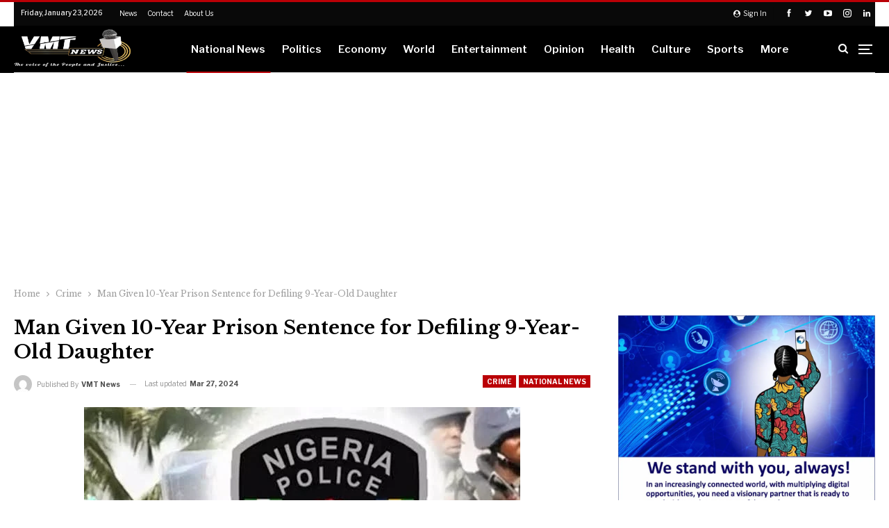

--- FILE ---
content_type: text/html; charset=UTF-8
request_url: https://vmtnews.ng/man-given-10-year-prison-sentence-for-defiling-9-year-old-daughter/
body_size: 38192
content:
	<!DOCTYPE html>
		<!--[if IE 8]>
	<html class="ie ie8" lang="en-US"> <![endif]-->
	<!--[if IE 9]>
	<html class="ie ie9" lang="en-US"> <![endif]-->
	<!--[if gt IE 9]><!-->
<html lang="en-US"> <!--<![endif]-->
	<head>
				<meta charset="UTF-8">
		<meta http-equiv="X-UA-Compatible" content="IE=edge">
		<meta name="viewport" content="width=device-width, initial-scale=1.0">
		<link rel="pingback" href="https://vmtnews.ng/xmlrpc.php"/>

		<meta name='robots' content='max-image-preview:large' />
	<style>img:is([sizes="auto" i], [sizes^="auto," i]) { contain-intrinsic-size: 3000px 1500px }</style>
	<meta property="og:title" content="Man Given 10-Year Prison Sentence for Defiling 9-Year-Old Daughter"/>
<meta property="og:description" content="Kenneth Nwangwu, a man residing in Anambra State, has been handed a strict 10-year prison sentence by the Children, Sexual and Gender-Based Violence Court, oper"/>
<meta property="og:image:alt" content="Man Given 10-Year Prison Sentence for Defiling 9-Year-Old Daughter"/>
<meta property="og:image" content="https://vmtnews.ng/wp-content/uploads/2024/03/IMG-20240326-WA0015.jpg"/>
<meta property="og:image:width" content="628" />
<meta property="og:image:height" content="372" />
<meta property="og:image:type" content="image/jpeg" />
<meta property="og:type" content="article"/>
<meta property="og:article:published_time" content="2024-03-27 22:39:24"/>
<meta property="og:article:modified_time" content="2024-03-27 22:39:29"/>
<meta name="twitter:card" content="summary">
<meta name="twitter:title" content="Man Given 10-Year Prison Sentence for Defiling 9-Year-Old Daughter"/>
<meta name="twitter:description" content="Kenneth Nwangwu, a man residing in Anambra State, has been handed a strict 10-year prison sentence by the Children, Sexual and Gender-Based Violence Court, oper"/>
<meta name="twitter:image" content="https://vmtnews.ng/wp-content/uploads/2024/03/IMG-20240326-WA0015.jpg"/>
<meta name="twitter:image:alt" content="Man Given 10-Year Prison Sentence for Defiling 9-Year-Old Daughter"/>
<meta name="author" content="VMT News"/>

	<!-- This site is optimized with the Yoast SEO Premium plugin v14.8 - https://yoast.com/wordpress/plugins/seo/ -->
	<title>Man Given 10-Year Prison Sentence for Defiling 9-Year-Old Daughter</title>
	<meta name="description" content="Kenneth Nwangwu, a man residing in Anambra State, has been handed a strict 10-year prison sentence by the Children, Sexual and Gender-Based" />
	<meta name="robots" content="index, follow" />
	<meta name="googlebot" content="index, follow, max-snippet:-1, max-image-preview:large, max-video-preview:-1" />
	<meta name="bingbot" content="index, follow, max-snippet:-1, max-image-preview:large, max-video-preview:-1" />
	<link rel="canonical" href="https://vmtnews.ng/man-given-10-year-prison-sentence-for-defiling-9-year-old-daughter/" />
	<meta property="og:url" content="https://vmtnews.ng/man-given-10-year-prison-sentence-for-defiling-9-year-old-daughter/" />
	<meta property="og:site_name" content="VMT News" />
	<meta property="article:publisher" content="https://web.facebook.com/Voicemediatrustltd" />
	<meta property="article:published_time" content="2024-03-27T22:39:24+00:00" />
	<meta property="article:modified_time" content="2024-03-27T22:39:29+00:00" />
	<meta property="og:image" content="https://vmtnews.ng/wp-content/uploads/2024/03/IMG-20240326-WA0015.jpg" />
	<meta property="og:image:width" content="628" />
	<meta property="og:image:height" content="372" />
	<meta name="twitter:creator" content="@news_vmt" />
	<meta name="twitter:site" content="@news_vmt" />
	<script type="application/ld+json" class="yoast-schema-graph">{"@context":"https://schema.org","@graph":[{"@type":"Organization","@id":"https://vmtnews.ng/#organization","name":"VMT News Ltd","url":"https://vmtnews.ng/","sameAs":["https://web.facebook.com/Voicemediatrustltd","https://www.instagram.com/voicemediatrust","https://twitter.com/news_vmt"],"logo":{"@type":"ImageObject","@id":"https://vmtnews.ng/#logo","inLanguage":"en-US","url":"https://vmtnews.ng/wp-content/uploads/2020/12/VMT-News-273X90VMT-2.png","width":308,"height":101,"caption":"VMT News Ltd"},"image":{"@id":"https://vmtnews.ng/#logo"}},{"@type":"WebSite","@id":"https://vmtnews.ng/#website","url":"https://vmtnews.ng/","name":"VMT News","description":"Voice Media Trust News","publisher":{"@id":"https://vmtnews.ng/#organization"},"potentialAction":[{"@type":"SearchAction","target":"https://vmtnews.ng/?s={search_term_string}","query-input":"required name=search_term_string"}],"inLanguage":"en-US"},{"@type":"ImageObject","@id":"https://vmtnews.ng/man-given-10-year-prison-sentence-for-defiling-9-year-old-daughter/#primaryimage","inLanguage":"en-US","url":"https://vmtnews.ng/wp-content/uploads/2024/03/IMG-20240326-WA0015.jpg","width":628,"height":372,"caption":"Man Given 10-Year Prison Sentence for Defiling 9-Year-Old Daughter"},{"@type":"WebPage","@id":"https://vmtnews.ng/man-given-10-year-prison-sentence-for-defiling-9-year-old-daughter/#webpage","url":"https://vmtnews.ng/man-given-10-year-prison-sentence-for-defiling-9-year-old-daughter/","name":"Man Given 10-Year Prison Sentence for Defiling 9-Year-Old Daughter","isPartOf":{"@id":"https://vmtnews.ng/#website"},"primaryImageOfPage":{"@id":"https://vmtnews.ng/man-given-10-year-prison-sentence-for-defiling-9-year-old-daughter/#primaryimage"},"datePublished":"2024-03-27T22:39:24+00:00","dateModified":"2024-03-27T22:39:29+00:00","description":"Kenneth Nwangwu, a man residing in Anambra State, has been handed a strict 10-year prison sentence by the Children, Sexual and Gender-Based","inLanguage":"en-US","potentialAction":[{"@type":"ReadAction","target":["https://vmtnews.ng/man-given-10-year-prison-sentence-for-defiling-9-year-old-daughter/"]}]},{"@type":"Article","@id":"https://vmtnews.ng/man-given-10-year-prison-sentence-for-defiling-9-year-old-daughter/#article","isPartOf":{"@id":"https://vmtnews.ng/man-given-10-year-prison-sentence-for-defiling-9-year-old-daughter/#webpage"},"author":{"@id":"https://vmtnews.ng/#/schema/person/2d07487fd9d72ae646586f86c316fc1e"},"headline":"Man Given 10-Year Prison Sentence for Defiling 9-Year-Old Daughter","datePublished":"2024-03-27T22:39:24+00:00","dateModified":"2024-03-27T22:39:29+00:00","mainEntityOfPage":{"@id":"https://vmtnews.ng/man-given-10-year-prison-sentence-for-defiling-9-year-old-daughter/#webpage"},"commentCount":0,"publisher":{"@id":"https://vmtnews.ng/#organization"},"image":{"@id":"https://vmtnews.ng/man-given-10-year-prison-sentence-for-defiling-9-year-old-daughter/#primaryimage"},"articleSection":"Crime,National News","inLanguage":"en-US","potentialAction":[{"@type":"CommentAction","name":"Comment","target":["https://vmtnews.ng/man-given-10-year-prison-sentence-for-defiling-9-year-old-daughter/#respond"]}]},{"@type":"Person","@id":"https://vmtnews.ng/#/schema/person/2d07487fd9d72ae646586f86c316fc1e","name":"VMT News","image":{"@type":"ImageObject","@id":"https://vmtnews.ng/#personlogo","inLanguage":"en-US","url":"https://secure.gravatar.com/avatar/fb8fefe3c85f74786700a3e033984499627f38c95b30f5fe8b4054bed950e32c?s=96&d=mm&r=g","caption":"VMT News"}}]}</script>
	<!-- / Yoast SEO Premium plugin. -->


<link rel='dns-prefetch' href='//connect.facebook.net' />
<link rel='dns-prefetch' href='//fonts.googleapis.com' />
<link rel="alternate" type="application/rss+xml" title="VMT News &raquo; Feed" href="https://vmtnews.ng/feed/" />
<link rel="alternate" type="application/rss+xml" title="VMT News &raquo; Comments Feed" href="https://vmtnews.ng/comments/feed/" />
<link rel="alternate" type="application/rss+xml" title="VMT News &raquo; Man Given 10-Year Prison Sentence for Defiling 9-Year-Old Daughter Comments Feed" href="https://vmtnews.ng/man-given-10-year-prison-sentence-for-defiling-9-year-old-daughter/feed/" />
		<!-- This site uses the Google Analytics by MonsterInsights plugin v9.11.1 - Using Analytics tracking - https://www.monsterinsights.com/ -->
							<script src="//www.googletagmanager.com/gtag/js?id=G-3DBJ3ZK6WQ"  data-cfasync="false" data-wpfc-render="false" type="text/javascript" async></script>
			<script data-cfasync="false" data-wpfc-render="false" type="text/javascript">
				var mi_version = '9.11.1';
				var mi_track_user = true;
				var mi_no_track_reason = '';
								var MonsterInsightsDefaultLocations = {"page_location":"https:\/\/vmtnews.ng\/man-given-10-year-prison-sentence-for-defiling-9-year-old-daughter\/"};
								if ( typeof MonsterInsightsPrivacyGuardFilter === 'function' ) {
					var MonsterInsightsLocations = (typeof MonsterInsightsExcludeQuery === 'object') ? MonsterInsightsPrivacyGuardFilter( MonsterInsightsExcludeQuery ) : MonsterInsightsPrivacyGuardFilter( MonsterInsightsDefaultLocations );
				} else {
					var MonsterInsightsLocations = (typeof MonsterInsightsExcludeQuery === 'object') ? MonsterInsightsExcludeQuery : MonsterInsightsDefaultLocations;
				}

								var disableStrs = [
										'ga-disable-G-3DBJ3ZK6WQ',
									];

				/* Function to detect opted out users */
				function __gtagTrackerIsOptedOut() {
					for (var index = 0; index < disableStrs.length; index++) {
						if (document.cookie.indexOf(disableStrs[index] + '=true') > -1) {
							return true;
						}
					}

					return false;
				}

				/* Disable tracking if the opt-out cookie exists. */
				if (__gtagTrackerIsOptedOut()) {
					for (var index = 0; index < disableStrs.length; index++) {
						window[disableStrs[index]] = true;
					}
				}

				/* Opt-out function */
				function __gtagTrackerOptout() {
					for (var index = 0; index < disableStrs.length; index++) {
						document.cookie = disableStrs[index] + '=true; expires=Thu, 31 Dec 2099 23:59:59 UTC; path=/';
						window[disableStrs[index]] = true;
					}
				}

				if ('undefined' === typeof gaOptout) {
					function gaOptout() {
						__gtagTrackerOptout();
					}
				}
								window.dataLayer = window.dataLayer || [];

				window.MonsterInsightsDualTracker = {
					helpers: {},
					trackers: {},
				};
				if (mi_track_user) {
					function __gtagDataLayer() {
						dataLayer.push(arguments);
					}

					function __gtagTracker(type, name, parameters) {
						if (!parameters) {
							parameters = {};
						}

						if (parameters.send_to) {
							__gtagDataLayer.apply(null, arguments);
							return;
						}

						if (type === 'event') {
														parameters.send_to = monsterinsights_frontend.v4_id;
							var hookName = name;
							if (typeof parameters['event_category'] !== 'undefined') {
								hookName = parameters['event_category'] + ':' + name;
							}

							if (typeof MonsterInsightsDualTracker.trackers[hookName] !== 'undefined') {
								MonsterInsightsDualTracker.trackers[hookName](parameters);
							} else {
								__gtagDataLayer('event', name, parameters);
							}
							
						} else {
							__gtagDataLayer.apply(null, arguments);
						}
					}

					__gtagTracker('js', new Date());
					__gtagTracker('set', {
						'developer_id.dZGIzZG': true,
											});
					if ( MonsterInsightsLocations.page_location ) {
						__gtagTracker('set', MonsterInsightsLocations);
					}
										__gtagTracker('config', 'G-3DBJ3ZK6WQ', {"forceSSL":"true","link_attribution":"true"} );
										window.gtag = __gtagTracker;										(function () {
						/* https://developers.google.com/analytics/devguides/collection/analyticsjs/ */
						/* ga and __gaTracker compatibility shim. */
						var noopfn = function () {
							return null;
						};
						var newtracker = function () {
							return new Tracker();
						};
						var Tracker = function () {
							return null;
						};
						var p = Tracker.prototype;
						p.get = noopfn;
						p.set = noopfn;
						p.send = function () {
							var args = Array.prototype.slice.call(arguments);
							args.unshift('send');
							__gaTracker.apply(null, args);
						};
						var __gaTracker = function () {
							var len = arguments.length;
							if (len === 0) {
								return;
							}
							var f = arguments[len - 1];
							if (typeof f !== 'object' || f === null || typeof f.hitCallback !== 'function') {
								if ('send' === arguments[0]) {
									var hitConverted, hitObject = false, action;
									if ('event' === arguments[1]) {
										if ('undefined' !== typeof arguments[3]) {
											hitObject = {
												'eventAction': arguments[3],
												'eventCategory': arguments[2],
												'eventLabel': arguments[4],
												'value': arguments[5] ? arguments[5] : 1,
											}
										}
									}
									if ('pageview' === arguments[1]) {
										if ('undefined' !== typeof arguments[2]) {
											hitObject = {
												'eventAction': 'page_view',
												'page_path': arguments[2],
											}
										}
									}
									if (typeof arguments[2] === 'object') {
										hitObject = arguments[2];
									}
									if (typeof arguments[5] === 'object') {
										Object.assign(hitObject, arguments[5]);
									}
									if ('undefined' !== typeof arguments[1].hitType) {
										hitObject = arguments[1];
										if ('pageview' === hitObject.hitType) {
											hitObject.eventAction = 'page_view';
										}
									}
									if (hitObject) {
										action = 'timing' === arguments[1].hitType ? 'timing_complete' : hitObject.eventAction;
										hitConverted = mapArgs(hitObject);
										__gtagTracker('event', action, hitConverted);
									}
								}
								return;
							}

							function mapArgs(args) {
								var arg, hit = {};
								var gaMap = {
									'eventCategory': 'event_category',
									'eventAction': 'event_action',
									'eventLabel': 'event_label',
									'eventValue': 'event_value',
									'nonInteraction': 'non_interaction',
									'timingCategory': 'event_category',
									'timingVar': 'name',
									'timingValue': 'value',
									'timingLabel': 'event_label',
									'page': 'page_path',
									'location': 'page_location',
									'title': 'page_title',
									'referrer' : 'page_referrer',
								};
								for (arg in args) {
																		if (!(!args.hasOwnProperty(arg) || !gaMap.hasOwnProperty(arg))) {
										hit[gaMap[arg]] = args[arg];
									} else {
										hit[arg] = args[arg];
									}
								}
								return hit;
							}

							try {
								f.hitCallback();
							} catch (ex) {
							}
						};
						__gaTracker.create = newtracker;
						__gaTracker.getByName = newtracker;
						__gaTracker.getAll = function () {
							return [];
						};
						__gaTracker.remove = noopfn;
						__gaTracker.loaded = true;
						window['__gaTracker'] = __gaTracker;
					})();
									} else {
										console.log("");
					(function () {
						function __gtagTracker() {
							return null;
						}

						window['__gtagTracker'] = __gtagTracker;
						window['gtag'] = __gtagTracker;
					})();
									}
			</script>
							<!-- / Google Analytics by MonsterInsights -->
		<script type="text/javascript">
/* <![CDATA[ */
window._wpemojiSettings = {"baseUrl":"https:\/\/s.w.org\/images\/core\/emoji\/15.1.0\/72x72\/","ext":".png","svgUrl":"https:\/\/s.w.org\/images\/core\/emoji\/15.1.0\/svg\/","svgExt":".svg","source":{"concatemoji":"https:\/\/vmtnews.ng\/wp-includes\/js\/wp-emoji-release.min.js?ver=6.8.1"}};
/*! This file is auto-generated */
!function(i,n){var o,s,e;function c(e){try{var t={supportTests:e,timestamp:(new Date).valueOf()};sessionStorage.setItem(o,JSON.stringify(t))}catch(e){}}function p(e,t,n){e.clearRect(0,0,e.canvas.width,e.canvas.height),e.fillText(t,0,0);var t=new Uint32Array(e.getImageData(0,0,e.canvas.width,e.canvas.height).data),r=(e.clearRect(0,0,e.canvas.width,e.canvas.height),e.fillText(n,0,0),new Uint32Array(e.getImageData(0,0,e.canvas.width,e.canvas.height).data));return t.every(function(e,t){return e===r[t]})}function u(e,t,n){switch(t){case"flag":return n(e,"\ud83c\udff3\ufe0f\u200d\u26a7\ufe0f","\ud83c\udff3\ufe0f\u200b\u26a7\ufe0f")?!1:!n(e,"\ud83c\uddfa\ud83c\uddf3","\ud83c\uddfa\u200b\ud83c\uddf3")&&!n(e,"\ud83c\udff4\udb40\udc67\udb40\udc62\udb40\udc65\udb40\udc6e\udb40\udc67\udb40\udc7f","\ud83c\udff4\u200b\udb40\udc67\u200b\udb40\udc62\u200b\udb40\udc65\u200b\udb40\udc6e\u200b\udb40\udc67\u200b\udb40\udc7f");case"emoji":return!n(e,"\ud83d\udc26\u200d\ud83d\udd25","\ud83d\udc26\u200b\ud83d\udd25")}return!1}function f(e,t,n){var r="undefined"!=typeof WorkerGlobalScope&&self instanceof WorkerGlobalScope?new OffscreenCanvas(300,150):i.createElement("canvas"),a=r.getContext("2d",{willReadFrequently:!0}),o=(a.textBaseline="top",a.font="600 32px Arial",{});return e.forEach(function(e){o[e]=t(a,e,n)}),o}function t(e){var t=i.createElement("script");t.src=e,t.defer=!0,i.head.appendChild(t)}"undefined"!=typeof Promise&&(o="wpEmojiSettingsSupports",s=["flag","emoji"],n.supports={everything:!0,everythingExceptFlag:!0},e=new Promise(function(e){i.addEventListener("DOMContentLoaded",e,{once:!0})}),new Promise(function(t){var n=function(){try{var e=JSON.parse(sessionStorage.getItem(o));if("object"==typeof e&&"number"==typeof e.timestamp&&(new Date).valueOf()<e.timestamp+604800&&"object"==typeof e.supportTests)return e.supportTests}catch(e){}return null}();if(!n){if("undefined"!=typeof Worker&&"undefined"!=typeof OffscreenCanvas&&"undefined"!=typeof URL&&URL.createObjectURL&&"undefined"!=typeof Blob)try{var e="postMessage("+f.toString()+"("+[JSON.stringify(s),u.toString(),p.toString()].join(",")+"));",r=new Blob([e],{type:"text/javascript"}),a=new Worker(URL.createObjectURL(r),{name:"wpTestEmojiSupports"});return void(a.onmessage=function(e){c(n=e.data),a.terminate(),t(n)})}catch(e){}c(n=f(s,u,p))}t(n)}).then(function(e){for(var t in e)n.supports[t]=e[t],n.supports.everything=n.supports.everything&&n.supports[t],"flag"!==t&&(n.supports.everythingExceptFlag=n.supports.everythingExceptFlag&&n.supports[t]);n.supports.everythingExceptFlag=n.supports.everythingExceptFlag&&!n.supports.flag,n.DOMReady=!1,n.readyCallback=function(){n.DOMReady=!0}}).then(function(){return e}).then(function(){var e;n.supports.everything||(n.readyCallback(),(e=n.source||{}).concatemoji?t(e.concatemoji):e.wpemoji&&e.twemoji&&(t(e.twemoji),t(e.wpemoji)))}))}((window,document),window._wpemojiSettings);
/* ]]> */
</script>

<style id='wp-emoji-styles-inline-css' type='text/css'>

	img.wp-smiley, img.emoji {
		display: inline !important;
		border: none !important;
		box-shadow: none !important;
		height: 1em !important;
		width: 1em !important;
		margin: 0 0.07em !important;
		vertical-align: -0.1em !important;
		background: none !important;
		padding: 0 !important;
	}
</style>
<link rel='stylesheet' id='wp-block-library-css' href='https://vmtnews.ng/wp-includes/css/dist/block-library/style.min.css?ver=6.8.1' type='text/css' media='all' />
<style id='classic-theme-styles-inline-css' type='text/css'>
/*! This file is auto-generated */
.wp-block-button__link{color:#fff;background-color:#32373c;border-radius:9999px;box-shadow:none;text-decoration:none;padding:calc(.667em + 2px) calc(1.333em + 2px);font-size:1.125em}.wp-block-file__button{background:#32373c;color:#fff;text-decoration:none}
</style>
<style id='pdfemb-pdf-embedder-viewer-style-inline-css' type='text/css'>
.wp-block-pdfemb-pdf-embedder-viewer{max-width:none}

</style>
<style id='global-styles-inline-css' type='text/css'>
:root{--wp--preset--aspect-ratio--square: 1;--wp--preset--aspect-ratio--4-3: 4/3;--wp--preset--aspect-ratio--3-4: 3/4;--wp--preset--aspect-ratio--3-2: 3/2;--wp--preset--aspect-ratio--2-3: 2/3;--wp--preset--aspect-ratio--16-9: 16/9;--wp--preset--aspect-ratio--9-16: 9/16;--wp--preset--color--black: #000000;--wp--preset--color--cyan-bluish-gray: #abb8c3;--wp--preset--color--white: #ffffff;--wp--preset--color--pale-pink: #f78da7;--wp--preset--color--vivid-red: #cf2e2e;--wp--preset--color--luminous-vivid-orange: #ff6900;--wp--preset--color--luminous-vivid-amber: #fcb900;--wp--preset--color--light-green-cyan: #7bdcb5;--wp--preset--color--vivid-green-cyan: #00d084;--wp--preset--color--pale-cyan-blue: #8ed1fc;--wp--preset--color--vivid-cyan-blue: #0693e3;--wp--preset--color--vivid-purple: #9b51e0;--wp--preset--gradient--vivid-cyan-blue-to-vivid-purple: linear-gradient(135deg,rgba(6,147,227,1) 0%,rgb(155,81,224) 100%);--wp--preset--gradient--light-green-cyan-to-vivid-green-cyan: linear-gradient(135deg,rgb(122,220,180) 0%,rgb(0,208,130) 100%);--wp--preset--gradient--luminous-vivid-amber-to-luminous-vivid-orange: linear-gradient(135deg,rgba(252,185,0,1) 0%,rgba(255,105,0,1) 100%);--wp--preset--gradient--luminous-vivid-orange-to-vivid-red: linear-gradient(135deg,rgba(255,105,0,1) 0%,rgb(207,46,46) 100%);--wp--preset--gradient--very-light-gray-to-cyan-bluish-gray: linear-gradient(135deg,rgb(238,238,238) 0%,rgb(169,184,195) 100%);--wp--preset--gradient--cool-to-warm-spectrum: linear-gradient(135deg,rgb(74,234,220) 0%,rgb(151,120,209) 20%,rgb(207,42,186) 40%,rgb(238,44,130) 60%,rgb(251,105,98) 80%,rgb(254,248,76) 100%);--wp--preset--gradient--blush-light-purple: linear-gradient(135deg,rgb(255,206,236) 0%,rgb(152,150,240) 100%);--wp--preset--gradient--blush-bordeaux: linear-gradient(135deg,rgb(254,205,165) 0%,rgb(254,45,45) 50%,rgb(107,0,62) 100%);--wp--preset--gradient--luminous-dusk: linear-gradient(135deg,rgb(255,203,112) 0%,rgb(199,81,192) 50%,rgb(65,88,208) 100%);--wp--preset--gradient--pale-ocean: linear-gradient(135deg,rgb(255,245,203) 0%,rgb(182,227,212) 50%,rgb(51,167,181) 100%);--wp--preset--gradient--electric-grass: linear-gradient(135deg,rgb(202,248,128) 0%,rgb(113,206,126) 100%);--wp--preset--gradient--midnight: linear-gradient(135deg,rgb(2,3,129) 0%,rgb(40,116,252) 100%);--wp--preset--font-size--small: 13px;--wp--preset--font-size--medium: 20px;--wp--preset--font-size--large: 36px;--wp--preset--font-size--x-large: 42px;--wp--preset--spacing--20: 0.44rem;--wp--preset--spacing--30: 0.67rem;--wp--preset--spacing--40: 1rem;--wp--preset--spacing--50: 1.5rem;--wp--preset--spacing--60: 2.25rem;--wp--preset--spacing--70: 3.38rem;--wp--preset--spacing--80: 5.06rem;--wp--preset--shadow--natural: 6px 6px 9px rgba(0, 0, 0, 0.2);--wp--preset--shadow--deep: 12px 12px 50px rgba(0, 0, 0, 0.4);--wp--preset--shadow--sharp: 6px 6px 0px rgba(0, 0, 0, 0.2);--wp--preset--shadow--outlined: 6px 6px 0px -3px rgba(255, 255, 255, 1), 6px 6px rgba(0, 0, 0, 1);--wp--preset--shadow--crisp: 6px 6px 0px rgba(0, 0, 0, 1);}:where(.is-layout-flex){gap: 0.5em;}:where(.is-layout-grid){gap: 0.5em;}body .is-layout-flex{display: flex;}.is-layout-flex{flex-wrap: wrap;align-items: center;}.is-layout-flex > :is(*, div){margin: 0;}body .is-layout-grid{display: grid;}.is-layout-grid > :is(*, div){margin: 0;}:where(.wp-block-columns.is-layout-flex){gap: 2em;}:where(.wp-block-columns.is-layout-grid){gap: 2em;}:where(.wp-block-post-template.is-layout-flex){gap: 1.25em;}:where(.wp-block-post-template.is-layout-grid){gap: 1.25em;}.has-black-color{color: var(--wp--preset--color--black) !important;}.has-cyan-bluish-gray-color{color: var(--wp--preset--color--cyan-bluish-gray) !important;}.has-white-color{color: var(--wp--preset--color--white) !important;}.has-pale-pink-color{color: var(--wp--preset--color--pale-pink) !important;}.has-vivid-red-color{color: var(--wp--preset--color--vivid-red) !important;}.has-luminous-vivid-orange-color{color: var(--wp--preset--color--luminous-vivid-orange) !important;}.has-luminous-vivid-amber-color{color: var(--wp--preset--color--luminous-vivid-amber) !important;}.has-light-green-cyan-color{color: var(--wp--preset--color--light-green-cyan) !important;}.has-vivid-green-cyan-color{color: var(--wp--preset--color--vivid-green-cyan) !important;}.has-pale-cyan-blue-color{color: var(--wp--preset--color--pale-cyan-blue) !important;}.has-vivid-cyan-blue-color{color: var(--wp--preset--color--vivid-cyan-blue) !important;}.has-vivid-purple-color{color: var(--wp--preset--color--vivid-purple) !important;}.has-black-background-color{background-color: var(--wp--preset--color--black) !important;}.has-cyan-bluish-gray-background-color{background-color: var(--wp--preset--color--cyan-bluish-gray) !important;}.has-white-background-color{background-color: var(--wp--preset--color--white) !important;}.has-pale-pink-background-color{background-color: var(--wp--preset--color--pale-pink) !important;}.has-vivid-red-background-color{background-color: var(--wp--preset--color--vivid-red) !important;}.has-luminous-vivid-orange-background-color{background-color: var(--wp--preset--color--luminous-vivid-orange) !important;}.has-luminous-vivid-amber-background-color{background-color: var(--wp--preset--color--luminous-vivid-amber) !important;}.has-light-green-cyan-background-color{background-color: var(--wp--preset--color--light-green-cyan) !important;}.has-vivid-green-cyan-background-color{background-color: var(--wp--preset--color--vivid-green-cyan) !important;}.has-pale-cyan-blue-background-color{background-color: var(--wp--preset--color--pale-cyan-blue) !important;}.has-vivid-cyan-blue-background-color{background-color: var(--wp--preset--color--vivid-cyan-blue) !important;}.has-vivid-purple-background-color{background-color: var(--wp--preset--color--vivid-purple) !important;}.has-black-border-color{border-color: var(--wp--preset--color--black) !important;}.has-cyan-bluish-gray-border-color{border-color: var(--wp--preset--color--cyan-bluish-gray) !important;}.has-white-border-color{border-color: var(--wp--preset--color--white) !important;}.has-pale-pink-border-color{border-color: var(--wp--preset--color--pale-pink) !important;}.has-vivid-red-border-color{border-color: var(--wp--preset--color--vivid-red) !important;}.has-luminous-vivid-orange-border-color{border-color: var(--wp--preset--color--luminous-vivid-orange) !important;}.has-luminous-vivid-amber-border-color{border-color: var(--wp--preset--color--luminous-vivid-amber) !important;}.has-light-green-cyan-border-color{border-color: var(--wp--preset--color--light-green-cyan) !important;}.has-vivid-green-cyan-border-color{border-color: var(--wp--preset--color--vivid-green-cyan) !important;}.has-pale-cyan-blue-border-color{border-color: var(--wp--preset--color--pale-cyan-blue) !important;}.has-vivid-cyan-blue-border-color{border-color: var(--wp--preset--color--vivid-cyan-blue) !important;}.has-vivid-purple-border-color{border-color: var(--wp--preset--color--vivid-purple) !important;}.has-vivid-cyan-blue-to-vivid-purple-gradient-background{background: var(--wp--preset--gradient--vivid-cyan-blue-to-vivid-purple) !important;}.has-light-green-cyan-to-vivid-green-cyan-gradient-background{background: var(--wp--preset--gradient--light-green-cyan-to-vivid-green-cyan) !important;}.has-luminous-vivid-amber-to-luminous-vivid-orange-gradient-background{background: var(--wp--preset--gradient--luminous-vivid-amber-to-luminous-vivid-orange) !important;}.has-luminous-vivid-orange-to-vivid-red-gradient-background{background: var(--wp--preset--gradient--luminous-vivid-orange-to-vivid-red) !important;}.has-very-light-gray-to-cyan-bluish-gray-gradient-background{background: var(--wp--preset--gradient--very-light-gray-to-cyan-bluish-gray) !important;}.has-cool-to-warm-spectrum-gradient-background{background: var(--wp--preset--gradient--cool-to-warm-spectrum) !important;}.has-blush-light-purple-gradient-background{background: var(--wp--preset--gradient--blush-light-purple) !important;}.has-blush-bordeaux-gradient-background{background: var(--wp--preset--gradient--blush-bordeaux) !important;}.has-luminous-dusk-gradient-background{background: var(--wp--preset--gradient--luminous-dusk) !important;}.has-pale-ocean-gradient-background{background: var(--wp--preset--gradient--pale-ocean) !important;}.has-electric-grass-gradient-background{background: var(--wp--preset--gradient--electric-grass) !important;}.has-midnight-gradient-background{background: var(--wp--preset--gradient--midnight) !important;}.has-small-font-size{font-size: var(--wp--preset--font-size--small) !important;}.has-medium-font-size{font-size: var(--wp--preset--font-size--medium) !important;}.has-large-font-size{font-size: var(--wp--preset--font-size--large) !important;}.has-x-large-font-size{font-size: var(--wp--preset--font-size--x-large) !important;}
:where(.wp-block-post-template.is-layout-flex){gap: 1.25em;}:where(.wp-block-post-template.is-layout-grid){gap: 1.25em;}
:where(.wp-block-columns.is-layout-flex){gap: 2em;}:where(.wp-block-columns.is-layout-grid){gap: 2em;}
:root :where(.wp-block-pullquote){font-size: 1.5em;line-height: 1.6;}
</style>
<link rel='stylesheet' id='widgetopts-styles-css' href='https://vmtnews.ng/wp-content/plugins/widget-options/assets/css/widget-options.css?ver=4.1.3' type='text/css' media='all' />
<link rel='stylesheet' id='better-framework-main-fonts-css' href='https://fonts.googleapis.com/css?family=Libre+Baskerville:400,700%7CLibre+Franklin:400,700,600,500%7CRoboto:500' type='text/css' media='all' />
<script type="text/javascript" src="https://vmtnews.ng/wp-content/plugins/google-analytics-for-wordpress/assets/js/frontend-gtag.min.js?ver=9.11.1" id="monsterinsights-frontend-script-js" async="async" data-wp-strategy="async"></script>
<script data-cfasync="false" data-wpfc-render="false" type="text/javascript" id='monsterinsights-frontend-script-js-extra'>/* <![CDATA[ */
var monsterinsights_frontend = {"js_events_tracking":"true","download_extensions":"doc,pdf,ppt,zip,xls,docx,pptx,xlsx","inbound_paths":"[{\"path\":\"\\\/go\\\/\",\"label\":\"affiliate\"},{\"path\":\"\\\/recommend\\\/\",\"label\":\"affiliate\"}]","home_url":"https:\/\/vmtnews.ng","hash_tracking":"false","v4_id":"G-3DBJ3ZK6WQ"};/* ]]> */
</script>
<script type="text/javascript" src="https://vmtnews.ng/wp-includes/js/jquery/jquery.min.js?ver=3.7.1" id="jquery-core-js"></script>
<script type="text/javascript" src="https://vmtnews.ng/wp-includes/js/jquery/jquery-migrate.min.js?ver=3.4.1" id="jquery-migrate-js"></script>
<script type="text/javascript" src="https://connect.facebook.net/en_US/sdk/xfbml.customerchat.js?ver=6.8.1" id="facebook-sdk-js"></script>
<script type="text/javascript" id="facebook-sdk-js-after">
/* <![CDATA[ */
			window.fbAsyncInit = function () {
				FB.init({
                    autoLogAppEvents: true,
                    xfbml: true,
                    version: 'v2.12'
                });
                FB.CustomerChat.show(true);
            };
/* ]]> */
</script>
<!--[if lt IE 9]>
<script type="text/javascript" src="https://vmtnews.ng/wp-content/themes/publisher/includes/libs/better-framework/assets/js/html5shiv.min.js?ver=3.10.15" id="bf-html5shiv-js"></script>
<![endif]-->
<!--[if lt IE 9]>
<script type="text/javascript" src="https://vmtnews.ng/wp-content/themes/publisher/includes/libs/better-framework/assets/js/respond.min.js?ver=3.10.15" id="bf-respond-js"></script>
<![endif]-->
<link rel="https://api.w.org/" href="https://vmtnews.ng/wp-json/" /><link rel="alternate" title="JSON" type="application/json" href="https://vmtnews.ng/wp-json/wp/v2/posts/30506" /><link rel="EditURI" type="application/rsd+xml" title="RSD" href="https://vmtnews.ng/xmlrpc.php?rsd" />
<meta name="generator" content="WordPress 6.8.1" />
<link rel='shortlink' href='https://vmtnews.ng/?p=30506' />
<link rel="alternate" title="oEmbed (JSON)" type="application/json+oembed" href="https://vmtnews.ng/wp-json/oembed/1.0/embed?url=https%3A%2F%2Fvmtnews.ng%2Fman-given-10-year-prison-sentence-for-defiling-9-year-old-daughter%2F" />
<link rel="alternate" title="oEmbed (XML)" type="text/xml+oembed" href="https://vmtnews.ng/wp-json/oembed/1.0/embed?url=https%3A%2F%2Fvmtnews.ng%2Fman-given-10-year-prison-sentence-for-defiling-9-year-old-daughter%2F&#038;format=xml" />
<script data-ad-client="ca-pub-6392578794101894" async src="https://pagead2.googlesyndication.com/pagead/js/adsbygoogle.js"></script>
<script src="https://cdn.onesignal.com/sdks/OneSignalSDK.js" async=""></script>
<script>
  window.OneSignal = window.OneSignal || [];
  OneSignal.push(function() {
    OneSignal.init({
      appId: "08b6219a-df55-4019-b5db-867db9392d78",
    });
  });
</script><meta name="generator" content="Powered by WPBakery Page Builder - drag and drop page builder for WordPress."/>
<!--[if lte IE 9]><link rel="stylesheet" type="text/css" href="https://vmtnews.ng/wp-content/plugins/js_composer/assets/css/vc_lte_ie9.min.css" media="screen"><![endif]-->      <meta name="onesignal" content="wordpress-plugin"/>
            <script>

      window.OneSignalDeferred = window.OneSignalDeferred || [];

      OneSignalDeferred.push(function(OneSignal) {
        var oneSignal_options = {};
        window._oneSignalInitOptions = oneSignal_options;

        oneSignal_options['serviceWorkerParam'] = { scope: '/' };
oneSignal_options['serviceWorkerPath'] = 'OneSignalSDKWorker.js.php';

        OneSignal.Notifications.setDefaultUrl("https://vmtnews.ng");

        oneSignal_options['wordpress'] = true;
oneSignal_options['appId'] = '08b6219a-df55-4019-b5db-867db9392d78';
oneSignal_options['allowLocalhostAsSecureOrigin'] = true;
oneSignal_options['welcomeNotification'] = { };
oneSignal_options['welcomeNotification']['title'] = "";
oneSignal_options['welcomeNotification']['message'] = "";
oneSignal_options['path'] = "https://vmtnews.ng/wp-content/plugins/onesignal-free-web-push-notifications/sdk_files/";
oneSignal_options['safari_web_id'] = "web.onesignal.auto.36762c33-c595-4251-8e66-ea9a822d3713";
oneSignal_options['promptOptions'] = { };
oneSignal_options['promptOptions']['siteName'] = "https://vmtnews.ng";
oneSignal_options['notifyButton'] = { };
oneSignal_options['notifyButton']['enable'] = true;
oneSignal_options['notifyButton']['position'] = 'bottom-right';
oneSignal_options['notifyButton']['theme'] = 'default';
oneSignal_options['notifyButton']['size'] = 'large';
oneSignal_options['notifyButton']['showCredit'] = true;
oneSignal_options['notifyButton']['text'] = {};
oneSignal_options['notifyButton']['text']['tip.state.unsubscribed'] = 'Subscribe to Our Notification';
oneSignal_options['notifyButton']['text']['tip.state.subscribed'] = 'You&#039;reSubscribed to our notifications';
oneSignal_options['notifyButton']['text']['tip.state.blocked'] = 'You&#039;ve blocked your notifications';
oneSignal_options['notifyButton']['text']['message.action.subscribed'] = 'Thank you for subscribing!!!';
              OneSignal.init(window._oneSignalInitOptions);
              OneSignal.Slidedown.promptPush()      });

      function documentInitOneSignal() {
        var oneSignal_elements = document.getElementsByClassName("OneSignal-prompt");

        var oneSignalLinkClickHandler = function(event) { OneSignal.Notifications.requestPermission(); event.preventDefault(); };        for(var i = 0; i < oneSignal_elements.length; i++)
          oneSignal_elements[i].addEventListener('click', oneSignalLinkClickHandler, false);
      }

      if (document.readyState === 'complete') {
           documentInitOneSignal();
      }
      else {
           window.addEventListener("load", function(event){
               documentInitOneSignal();
          });
      }
    </script>
<script type="application/ld+json">{
    "@context": "http:\/\/schema.org\/",
    "@type": "organization",
    "@id": "#organization",
    "logo": {
        "@type": "ImageObject",
        "url": "https:\/\/vmtnews.ng\/wp-content\/uploads\/2020\/12\/VMT-News-273X90VMT.png"
    },
    "url": "https:\/\/vmtnews.ng\/",
    "name": "VMT News",
    "description": "Voice Media Trust News"
}</script>
<script type="application/ld+json">{
    "@context": "http:\/\/schema.org\/",
    "@type": "WebSite",
    "name": "VMT News",
    "alternateName": "Voice Media Trust News",
    "url": "https:\/\/vmtnews.ng\/"
}</script>
<script type="application/ld+json">{
    "@context": "http:\/\/schema.org\/",
    "@type": "BlogPosting",
    "headline": "Man Given 10-Year Prison Sentence for Defiling 9-Year-Old Daughter",
    "description": "Kenneth Nwangwu, a man residing in Anambra State, has been handed a strict 10-year prison sentence by the Children, Sexual and Gender-Based Violence Court, operating within the High Court in Awka. Nwangwu was found guilty of subjecting his nine-year.",
    "datePublished": "2024-03-27",
    "dateModified": "2024-03-27",
    "author": {
        "@type": "Person",
        "@id": "#person-VMTNews",
        "name": "VMT News"
    },
    "image": {
        "@type": "ImageObject",
        "url": "https:\/\/vmtnews.ng\/wp-content\/uploads\/2024\/03\/IMG-20240326-WA0015.jpg",
        "width": 628,
        "height": 372
    },
    "interactionStatistic": [
        {
            "@type": "InteractionCounter",
            "interactionType": "http:\/\/schema.org\/CommentAction",
            "userInteractionCount": "0"
        }
    ],
    "publisher": {
        "@id": "#organization"
    },
    "mainEntityOfPage": "https:\/\/vmtnews.ng\/man-given-10-year-prison-sentence-for-defiling-9-year-old-daughter\/"
}</script>
<link rel='stylesheet' id='better-google-custom-search' href='https://vmtnews.ng/wp-content/plugins/better-google-custom-search/css/better-google-custom-search.min.css' type='text/css' media='all' />
<link rel='stylesheet' id='bs-icons' href='https://vmtnews.ng/wp-content/themes/publisher/includes/libs/better-framework/assets/css/bs-icons.css' type='text/css' media='all' />
<link rel='stylesheet' id='better-social-counter' href='https://vmtnews.ng/wp-content/plugins/better-social-counter/css/style.min.css' type='text/css' media='all' />
<link rel='stylesheet' id='bf-slick' href='https://vmtnews.ng/wp-content/themes/publisher/includes/libs/better-framework/assets/css/slick.min.css' type='text/css' media='all' />
<link rel='stylesheet' id='better-facebook-chat' href='https://vmtnews.ng/wp-content/plugins/better-facebook-chat/css/style.min.css' type='text/css' media='all' />
<link rel='stylesheet' id='br-numbers' href='https://fonts.googleapis.com/css?family=Oswald&text=0123456789./\%' type='text/css' media='all' />
<link rel='stylesheet' id='better-reviews' href='https://vmtnews.ng/wp-content/plugins/better-reviews/css/better-reviews.min.css' type='text/css' media='all' />
<link rel='stylesheet' id='blockquote-pack-pro' href='https://vmtnews.ng/wp-content/plugins/blockquote-pack-pro/css/blockquote-pack.min.css' type='text/css' media='all' />
<link rel='stylesheet' id='smart-lists-pack-pro' href='https://vmtnews.ng/wp-content/plugins/smart-lists-pack-pro/css/smart-lists-pack.min.css' type='text/css' media='all' />
<link rel='stylesheet' id='pretty-photo' href='https://vmtnews.ng/wp-content/themes/publisher/includes/libs/better-framework/assets/css/pretty-photo.min.css' type='text/css' media='all' />
<link rel='stylesheet' id='theme-libs' href='https://vmtnews.ng/wp-content/themes/publisher/css/theme-libs.min.css' type='text/css' media='all' />
<link rel='stylesheet' id='fontawesome' href='https://vmtnews.ng/wp-content/themes/publisher/includes/libs/better-framework/assets/css/font-awesome.min.css' type='text/css' media='all' />
<link rel='stylesheet' id='publisher' href='https://vmtnews.ng/wp-content/themes/publisher/style-7.6.2.min.css' type='text/css' media='all' />
<link rel='stylesheet' id='7.6.2-1769114868' href='https://vmtnews.ng/wp-content/bs-booster-cache/15072bc010a8ff25a7cfd7499d14626b.css' type='text/css' media='all' />
<link rel="icon" href="https://vmtnews.ng/wp-content/uploads/2020/12/cropped-vmt-News-32x32.png" sizes="32x32" />
<link rel="icon" href="https://vmtnews.ng/wp-content/uploads/2020/12/cropped-vmt-News-192x192.png" sizes="192x192" />
<link rel="apple-touch-icon" href="https://vmtnews.ng/wp-content/uploads/2020/12/cropped-vmt-News-180x180.png" />
<meta name="msapplication-TileImage" content="https://vmtnews.ng/wp-content/uploads/2020/12/cropped-vmt-News-270x270.png" />
<noscript><style type="text/css"> .wpb_animate_when_almost_visible { opacity: 1; }</style></noscript>	</head>

<body class="wp-singular post-template-default single single-post postid-30506 single-format-standard wp-theme-publisher bs-theme bs-publisher bs-publisher-clean-magazine active-light-box active-top-line ltr close-rh page-layout-2-col-right full-width active-sticky-sidebar main-menu-sticky active-ajax-search single-prim-cat-1176 single-cat-1176 single-cat-1  wpb-js-composer js-comp-ver-5.7 vc_responsive bs-ll-a" dir="ltr">
<div class="off-canvas-overlay"></div>
<div class="off-canvas-container left skin-dark">
	<div class="off-canvas-inner">
		<span class="canvas-close"><i></i></span>
					<div class="off-canvas-header">
									<div class="logo">

						<a href="https://vmtnews.ng/">
							<img src="https://vmtnews.ng/wp-content/uploads/2020/12/VMT-News-273X90VMT.png"
							     alt="VMT News Ltd">
						</a>
					</div>
										<div class="site-name">VMT News Ltd</div>
									<div class="site-description">No 1 News Site in Nigeria</div>
			</div>
						<div class="off-canvas-search">
				<form role="search" method="get" action="https://vmtnews.ng">
					<input type="text" name="s" value=""
					       placeholder="Search...">
					<i class="fa fa-search"></i>
				</form>
			</div>
						<div class="off-canvas-menu">
				<div class="off-canvas-menu-fallback"></div>
			</div>
						<div class="off_canvas_footer">
				<div class="off_canvas_footer-info entry-content">
							<div  class="  better-studio-shortcode bsc-clearfix better-social-counter style-button colored in-4-col">
						<ul class="social-list bsc-clearfix"><li class="social-item facebook"><a href = "https://www.facebook.com/Voicemediatrustltd" target = "_blank" > <i class="item-icon bsfi-facebook" ></i><span class="item-title" > Likes </span> </a> </li> <li class="social-item twitter"><a href = "https://twitter.com/news_vmt" target = "_blank" > <i class="item-icon bsfi-twitter" ></i><span class="item-title" > Followers </span> </a> </li> <li class="social-item youtube"><a href = "https://youtube.com/channel/CnssolP204aF6vyNF0SLZA" target = "_blank" > <i class="item-icon bsfi-youtube" ></i><span class="item-title" > Subscribers </span> </a> </li> <li class="social-item instagram"><a href = "https://instagram.com/voicemediatrust" target = "_blank" > <i class="item-icon bsfi-instagram" ></i><span class="item-title" > Followers </span> </a> </li> <li class="social-item linkedin"><a href = "https://www.linkedin.com/in/voice-media-trust-ltd-443a5b200/" target = "_blank" > <i class="item-icon bsfi-linkedin" ></i><span class="item-title" >  </span> </a> </li> 			</ul>
		</div>
						</div>
			</div>
				</div>
</div>
		<div class="main-wrap content-main-wrap">
			<header id="header" class="site-header header-style-8 boxed" itemscope="itemscope" itemtype="https://schema.org/WPHeader">
		<section class="topbar topbar-style-1 hidden-xs hidden-xs">
	<div class="content-wrap">
		<div class="container">
			<div class="topbar-inner clearfix">

									<div class="section-links">
								<div  class="  better-studio-shortcode bsc-clearfix better-social-counter style-button not-colored in-4-col">
						<ul class="social-list bsc-clearfix"><li class="social-item facebook"><a href = "https://www.facebook.com/Voicemediatrustltd" target = "_blank" > <i class="item-icon bsfi-facebook" ></i><span class="item-title" > Likes </span> </a> </li> <li class="social-item twitter"><a href = "https://twitter.com/news_vmt" target = "_blank" > <i class="item-icon bsfi-twitter" ></i><span class="item-title" > Followers </span> </a> </li> <li class="social-item youtube"><a href = "https://youtube.com/channel/CnssolP204aF6vyNF0SLZA" target = "_blank" > <i class="item-icon bsfi-youtube" ></i><span class="item-title" > Subscribers </span> </a> </li> <li class="social-item instagram"><a href = "https://instagram.com/voicemediatrust" target = "_blank" > <i class="item-icon bsfi-instagram" ></i><span class="item-title" > Followers </span> </a> </li> <li class="social-item linkedin"><a href = "https://www.linkedin.com/in/voice-media-trust-ltd-443a5b200/" target = "_blank" > <i class="item-icon bsfi-linkedin" ></i><span class="item-title" >  </span> </a> </li> 			</ul>
		</div>
									<a class="topbar-sign-in behind-social"
							   data-toggle="modal" data-target="#bsLoginModal">
								<i class="fa fa-user-circle"></i> Sign in							</a>

							<div class="modal sign-in-modal fade" id="bsLoginModal" tabindex="-1" role="dialog"
							     style="display: none">
								<div class="modal-dialog" role="document">
									<div class="modal-content">
											<span class="close-modal" data-dismiss="modal" aria-label="Close"><i
														class="fa fa-close"></i></span>
										<div class="modal-body">
											<div id="form_13228_" class="bs-shortcode bs-login-shortcode ">
		<div class="bs-login bs-type-login"  style="display:none">

					<div class="bs-login-panel bs-login-sign-panel bs-current-login-panel">
								<form name="loginform"
				      action="https://vmtnews.ng/wp-login.php" method="post">

					
					<div class="login-header">
						<span class="login-icon fa fa-user-circle main-color"></span>
						<p>Welcome, Login to your account.</p>
					</div>
					
					<div class="login-field login-username">
						<input type="text" name="log" id="form_13228_user_login" class="input"
						       value="" size="20"
						       placeholder="Username or Email..." required/>
					</div>

					<div class="login-field login-password">
						<input type="password" name="pwd" id="form_13228_user_pass"
						       class="input"
						       value="" size="20" placeholder="Password..."
						       required/>
					</div>

					
					<div class="login-field">
						<a href="https://vmtnews.ng/wp-login.php?action=lostpassword&redirect_to=https%3A%2F%2Fvmtnews.ng%2Fman-given-10-year-prison-sentence-for-defiling-9-year-old-daughter%2F"
						   class="go-reset-panel">Forget password?</a>

													<span class="login-remember">
							<input class="remember-checkbox" name="rememberme" type="checkbox"
							       id="form_13228_rememberme"
							       value="forever"  />
							<label class="remember-label">Remember me</label>
						</span>
											</div>

					
					<div class="login-field login-submit">
						<input type="submit" name="wp-submit"
						       class="button-primary login-btn"
						       value="Log In"/>
						<input type="hidden" name="redirect_to" value="https://vmtnews.ng/man-given-10-year-prison-sentence-for-defiling-9-year-old-daughter/"/>
					</div>

									</form>
			</div>

			<div class="bs-login-panel bs-login-reset-panel">

				<span class="go-login-panel"><i
							class="fa fa-angle-left"></i> Sign in</span>

				<div class="bs-login-reset-panel-inner">
					<div class="login-header">
						<span class="login-icon fa fa-support"></span>
						<p>Recover your password.</p>
						<p>A password will be e-mailed to you.</p>
					</div>
										<form name="lostpasswordform" id="form_13228_lostpasswordform"
					      action="https://vmtnews.ng/wp-login.php?action=lostpassword"
					      method="post">

						<div class="login-field reset-username">
							<input type="text" name="user_login" class="input" value=""
							       placeholder="Username or Email..."
							       required/>
						</div>

						
						<div class="login-field reset-submit">

							<input type="hidden" name="redirect_to" value=""/>
							<input type="submit" name="wp-submit" class="login-btn"
							       value="Send My Password"/>

						</div>
					</form>
				</div>
			</div>
			</div>
	</div>
										</div>
									</div>
								</div>
							</div>
												</div>
				
				<div class="section-menu">
						<div id="menu-top" class="menu top-menu-wrapper" role="navigation" itemscope="itemscope" itemtype="https://schema.org/SiteNavigationElement">
		<nav class="top-menu-container">

			<ul id="top-navigation" class="top-menu menu clearfix bsm-pure">
									<li id="topbar-date" class="menu-item menu-item-date">
					<span
						class="topbar-date">Friday, January 23, 2026</span>
					</li>
					<li id="menu-item-253" class="menu-item menu-item-type-post_type menu-item-object-page menu-item-home better-anim-fade menu-item-253"><a href="https://vmtnews.ng/">News</a></li>
<li id="menu-item-254" class="menu-item menu-item-type-post_type menu-item-object-page better-anim-fade menu-item-254"><a href="https://vmtnews.ng/bs-contact/">Contact</a></li>
<li id="menu-item-504" class="menu-item menu-item-type-post_type menu-item-object-page better-anim-fade menu-item-504"><a href="https://vmtnews.ng/about-us/">About Us</a></li>
			</ul>

		</nav>
	</div>
				</div>
			</div>
		</div>
	</div>
</section>
		<div class="content-wrap">
			<div class="container">
				<div class="header-inner clearfix">
					<div id="site-branding" class="site-branding">
	<p  id="site-title" class="logo h1 img-logo">
	<a href="https://vmtnews.ng/" itemprop="url" rel="home">
					<img id="site-logo" src="https://vmtnews.ng/wp-content/uploads/2020/12/VMT-News-273X90VMT.png"
			     alt="VMT News"  data-bsrjs="https://vmtnews.ng/wp-content/uploads/2020/12/VMT-News-273X90VMT.png"  />

			<span class="site-title">VMT News - Voice Media Trust News</span>
				</a>
</p>
</div><!-- .site-branding -->
<nav id="menu-main" class="menu main-menu-container  show-search-item show-off-canvas menu-actions-btn-width-2" role="navigation" itemscope="itemscope" itemtype="https://schema.org/SiteNavigationElement">
			<div class="menu-action-buttons width-2">
							<div class="off-canvas-menu-icon-container off-icon-left">
					<div class="off-canvas-menu-icon">
						<div class="off-canvas-menu-icon-el"></div>
					</div>
				</div>
								<div class="search-container close">
					<span class="search-handler"><i class="fa fa-search"></i></span>

					<div class="search-box clearfix">
						<form role="search" method="get" class="search-form clearfix" action="https://vmtnews.ng">
	<input type="search" class="search-field"
	       placeholder="Search..."
	       value="" name="s"
	       title="Search for:"
	       autocomplete="off">
	<input type="submit" class="search-submit" value="Search">
</form><!-- .search-form -->
					</div>
				</div>
						</div>
			<ul id="main-navigation" class="main-menu menu bsm-pure clearfix">
		<li id="menu-item-1499" class="menu-item menu-item-type-taxonomy menu-item-object-category current-post-ancestor current-menu-parent current-post-parent menu-term-1 better-anim-fade menu-item-1499"><a href="https://vmtnews.ng/category/national-news/">National News</a></li>
<li id="menu-item-246" class="menu-item menu-item-type-taxonomy menu-item-object-category menu-term-10 better-anim-fade menu-item-246"><a href="https://vmtnews.ng/category/politics/">Politics</a></li>
<li id="menu-item-247" class="menu-item menu-item-type-taxonomy menu-item-object-category menu-term-5 better-anim-fade menu-item-247"><a href="https://vmtnews.ng/category/economy/">Economy</a></li>
<li id="menu-item-248" class="menu-item menu-item-type-taxonomy menu-item-object-category menu-term-13 better-anim-fade menu-item-248"><a href="https://vmtnews.ng/category/world/">World</a></li>
<li id="menu-item-249" class="menu-item menu-item-type-taxonomy menu-item-object-category menu-term-6 better-anim-fade menu-item-249"><a href="https://vmtnews.ng/category/entertainment/">Entertainment</a></li>
<li id="menu-item-251" class="menu-item menu-item-type-taxonomy menu-item-object-category menu-term-9 better-anim-fade menu-item-251"><a href="https://vmtnews.ng/category/opinion/">Opinion</a></li>
<li id="menu-item-1501" class="menu-item menu-item-type-taxonomy menu-item-object-category menu-term-76 better-anim-fade menu-item-1501"><a href="https://vmtnews.ng/category/health/">Health</a></li>
<li id="menu-item-252" class="menu-item menu-item-type-taxonomy menu-item-object-category menu-term-4 better-anim-fade menu-item-252"><a href="https://vmtnews.ng/category/culture/">Culture</a></li>
<li id="menu-item-250" class="menu-item menu-item-type-taxonomy menu-item-object-category menu-term-11 better-anim-fade menu-item-250"><a href="https://vmtnews.ng/category/sports/">Sports</a></li>
<li id="menu-item-1500" class="menu-item menu-item-type-taxonomy menu-item-object-category menu-term-46 better-anim-fade menu-item-1500"><a href="https://vmtnews.ng/category/press-release/">Press Release</a></li>
<li id="menu-item-503" class="menu-item menu-item-type-post_type menu-item-object-page better-anim-fade menu-item-503"><a href="https://vmtnews.ng/about-us/">About Us</a></li>
<li id="menu-item-505" class="menu-item menu-item-type-post_type menu-item-object-page better-anim-fade menu-item-505"><a href="https://vmtnews.ng/bs-contact/">Contact</a></li>
	</ul><!-- #main-navigation -->
</nav><!-- .main-menu-container -->
				</div>
			</div>
		</div>
	</header><!-- .header -->
	<div class="rh-header clearfix dark deferred-block-exclude">
		<div class="rh-container clearfix">

			<div class="menu-container close">
				<span class="menu-handler"><span class="lines"></span></span>
			</div><!-- .menu-container -->

			<div class="logo-container rh-img-logo">
				<a href="https://vmtnews.ng/" itemprop="url" rel="home">
											<img src="https://vmtnews.ng/wp-content/uploads/2020/12/VMT-News-273X90VMT.png"
						     alt="VMT News"  data-bsrjs="https://vmtnews.ng/wp-content/uploads/2020/12/VMT-News-273X90VMT.png"  />				</a>
			</div><!-- .logo-container -->
		</div><!-- .rh-container -->
	</div><!-- .rh-header -->
<nav role="navigation" aria-label="Breadcrumbs" class="bf-breadcrumb clearfix bc-top-style"><div class="container bf-breadcrumb-container"><ul class="bf-breadcrumb-items" itemscope itemtype="http://schema.org/BreadcrumbList"><meta name="numberOfItems" content="3" /><meta name="itemListOrder" content="Ascending" /><li itemprop="itemListElement" itemscope itemtype="http://schema.org/ListItem" class="bf-breadcrumb-item bf-breadcrumb-begin"><a itemprop="item" href="https://vmtnews.ng" rel="home""><span itemprop='name'>Home</span><meta itemprop="position" content="1" /></a></li><li itemprop="itemListElement" itemscope itemtype="http://schema.org/ListItem" class="bf-breadcrumb-item"><a itemprop="item" href="https://vmtnews.ng/category/crime/" ><span itemprop='name'>Crime</span><meta itemprop="position" content="2" /></a></li><li itemprop="itemListElement" itemscope itemtype="http://schema.org/ListItem" class="bf-breadcrumb-item bf-breadcrumb-end"><span itemprop='name'>Man Given 10-Year Prison Sentence for Defiling 9-Year-Old Daughter</span><meta itemprop="position" content="3" /><meta itemprop="item" content="https://vmtnews.ng/man-given-10-year-prison-sentence-for-defiling-9-year-old-daughter/"/></li></ul></div></nav><div class="content-wrap">
		<main id="content" class="content-container">

		<div class="container layout-2-col layout-2-col-1 layout-right-sidebar layout-bc-before post-template-1">
			<div class="row main-section">
										<div class="col-sm-8 content-column">
								<div class="single-container">
		<article id="post-30506" class="post-30506 post type-post status-publish format-standard has-post-thumbnail  category-crime category-national-news single-post-content has-thumbnail">
						<div class="post-header post-tp-1-header">
									<h1 class="single-post-title">
						<span class="post-title" itemprop="headline">Man Given 10-Year Prison Sentence for Defiling 9-Year-Old Daughter</span></h1>
										<div class="post-meta-wrap clearfix">
						<div class="term-badges "><span class="term-badge term-1176"><a href="https://vmtnews.ng/category/crime/">Crime</a></span><span class="term-badge term-1"><a href="https://vmtnews.ng/category/national-news/">National News</a></span></div><div class="post-meta single-post-meta">
			<a href="https://vmtnews.ng/author/vmt-news/"
		   title="Browse Author Articles"
		   class="post-author-a post-author-avatar">
			<img alt=''  data-src='https://secure.gravatar.com/avatar/fb8fefe3c85f74786700a3e033984499627f38c95b30f5fe8b4054bed950e32c?s=26&d=mm&r=g' class='avatar avatar-26 photo avatar-default' height='26' width='26' /><span class="post-author-name">Published By <b>VMT News</b></span>		</a>
					<span class="time"><time class="post-published updated"
			                         datetime="2024-03-27T22:39:29+00:00">Last updated <b>Mar 27, 2024</b></time></span>
			</div>
					</div>
									<div class="single-featured">
					<a class="post-thumbnail open-lightbox" href="https://vmtnews.ng/wp-content/uploads/2024/03/IMG-20240326-WA0015.jpg"><img  alt="Man Given 10-Year Prison Sentence for Defiling 9-Year-Old Daughter" data-src="https://vmtnews.ng/wp-content/uploads/2024/03/IMG-20240326-WA0015.jpg">						</a>
										</div>
			</div>
					<div class="post-share single-post-share top-share clearfix style-9">
			<div class="post-share-btn-group">
				<a href="https://vmtnews.ng/man-given-10-year-prison-sentence-for-defiling-9-year-old-daughter/#disqus_thread" class="post-share-btn post-share-btn-comments comments" title="Leave a comment on: “Man Given 10-Year Prison Sentence for Defiling 9-Year-Old Daughter”"><i class="bf-icon fa fa-comments" aria-hidden="true"></i> <b class="number"></b></a><span class="views post-share-btn post-share-btn-views rank-default" data-bpv-post="30506"><i class="bf-icon  fa fa-eye"></i> <b class="number">152</b></span>			</div>
						<div class="share-handler-wrap bs-pretty-tabs-initialized">
				<span class="share-handler post-share-btn rank-default">
					<i class="bf-icon  fa fa-share-alt"></i>						<b class="text">Share</b>
										</span>
				<span class="social-item facebook"><a href="https://www.facebook.com/sharer.php?u=https%3A%2F%2Fvmtnews.ng%2Fman-given-10-year-prison-sentence-for-defiling-9-year-old-daughter%2F" target="_blank" rel="nofollow noreferrer" class="bs-button-el" onclick="window.open(this.href, 'share-facebook','left=50,top=50,width=600,height=320,toolbar=0'); return false;"><span class="icon"><i class="bf-icon fa fa-facebook"></i></span></a></span><span class="social-item twitter"><a href="https://twitter.com/share?text=Man+Given+10-Year+Prison+Sentence+for+Defiling+9-Year-Old+Daughter @news_vmt&url=https%3A%2F%2Fvmtnews.ng%2Fman-given-10-year-prison-sentence-for-defiling-9-year-old-daughter%2F" target="_blank" rel="nofollow noreferrer" class="bs-button-el" onclick="window.open(this.href, 'share-twitter','left=50,top=50,width=600,height=320,toolbar=0'); return false;"><span class="icon"><i class="bf-icon fa fa-twitter"></i></span></a></span><span class="social-item whatsapp"><a href="whatsapp://send?text=Man+Given+10-Year+Prison+Sentence+for+Defiling+9-Year-Old+Daughter %0A%0A https%3A%2F%2Fvmtnews.ng%2Fman-given-10-year-prison-sentence-for-defiling-9-year-old-daughter%2F" target="_blank" rel="nofollow noreferrer" class="bs-button-el" onclick="window.open(this.href, 'share-whatsapp','left=50,top=50,width=600,height=320,toolbar=0'); return false;"><span class="icon"><i class="bf-icon fa fa-whatsapp"></i></span></a></span><span class="social-item email"><a href="mailto:?subject=Man+Given+10-Year+Prison+Sentence+for+Defiling+9-Year-Old+Daughter&body=https%3A%2F%2Fvmtnews.ng%2Fman-given-10-year-prison-sentence-for-defiling-9-year-old-daughter%2F" target="_blank" rel="nofollow noreferrer" class="bs-button-el" onclick="window.open(this.href, 'share-email','left=50,top=50,width=600,height=320,toolbar=0'); return false;"><span class="icon"><i class="bf-icon fa fa-envelope-open"></i></span></a></span><span class="social-item linkedin"><a href="https://www.linkedin.com/shareArticle?mini=true&url=https%3A%2F%2Fvmtnews.ng%2Fman-given-10-year-prison-sentence-for-defiling-9-year-old-daughter%2F&title=Man+Given+10-Year+Prison+Sentence+for+Defiling+9-Year-Old+Daughter" target="_blank" rel="nofollow noreferrer" class="bs-button-el" onclick="window.open(this.href, 'share-linkedin','left=50,top=50,width=600,height=320,toolbar=0'); return false;"><span class="icon"><i class="bf-icon fa fa-linkedin"></i></span></a></span></div>		</div>
					<div class="entry-content clearfix single-post-content">
				<p>Kenneth Nwangwu, a man residing in Anambra State, has been handed a strict 10-year prison sentence by the Children, Sexual and Gender-Based Violence Court, operating within the High Court in Awka. Nwangwu was found guilty of subjecting his nine-year.</p>



 <p>The judgment was delivered in a three-count charge brought against the defendant by the state government.</p>



 <p>He was consequently sentenced to seven years in prison on count one – having sexual intercourse with a child – punishable under Section 34 of the Child Rights Law of Anambra State of Nigeria 2004.</p>



 <p>The court also sentenced him to two years in prison on count two – inflicting physical injuries on his victim – and one year in prison on count three – causing emotional and psychological abuse on the victim.</p>



<div class="bs-irp left bs-irp-thumbnail-1">

	<div class="bs-irp-heading">
		<span class="h-text heading-typo">Related Posts</span>
	</div>

			<div class="bs-pagination-wrapper main-term-none none ">
			<div class="listing listing-thumbnail listing-tb-1 clearfix columns-1">
		<div class="post-55372 type-post format-standard has-post-thumbnail   listing-item listing-item-thumbnail listing-item-tb-1 main-term-1">
	<div class="item-inner clearfix">
					<div class="featured featured-type-featured-image">
				<a  alt="NEDC hands over projects for the construction of roads, drainages in Potiskum" title="NEDC hands over projects for the construction of roads, drainages in Potiskum" data-src="https://vmtnews.ng/wp-content/uploads/2026/01/IMG-20260122-WA0006-86x64.jpg" data-bs-srcset="{&quot;baseurl&quot;:&quot;https:\/\/vmtnews.ng\/wp-content\/uploads\/2026\/01\/&quot;,&quot;sizes&quot;:{&quot;86&quot;:&quot;IMG-20260122-WA0006-86x64.jpg&quot;,&quot;210&quot;:&quot;IMG-20260122-WA0006-210x136.jpg&quot;,&quot;1020&quot;:&quot;IMG-20260122-WA0006.jpg&quot;}}"						class="img-holder" href="https://vmtnews.ng/nedc-hands-over-projects-for-the-construction-of-roads-drainages-in-potiskum/"></a>
							</div>
		<p class="title">		<a href="https://vmtnews.ng/nedc-hands-over-projects-for-the-construction-of-roads-drainages-in-potiskum/" class="post-url post-title">
			NEDC hands over projects for the construction of roads,&hellip;		</a>
		</p>		<div class="post-meta">

							<span class="time"><time class="post-published updated"
				                         datetime="2026-01-22T20:52:26+00:00">Jan 22, 2026</time></span>
						</div>
			</div>
	</div >
	<div class="post-55363 type-post format-standard has-post-thumbnail   listing-item listing-item-thumbnail listing-item-tb-1 main-term-1">
	<div class="item-inner clearfix">
					<div class="featured featured-type-featured-image">
				<a  alt="Nutrition: Nursing mothers laud Plateau govt., UNICEF over intervention" title="Nutrition: Nursing mothers laud Plateau govt., UNICEF over intervention" data-src="https://vmtnews.ng/wp-content/uploads/2026/01/Nutrition-Nursing-mothers-laud-Plateau-govt.-UNICEF-over-intervention-86x64.webp" data-bs-srcset="{&quot;baseurl&quot;:&quot;https:\/\/vmtnews.ng\/wp-content\/uploads\/2026\/01\/&quot;,&quot;sizes&quot;:{&quot;86&quot;:&quot;Nutrition-Nursing-mothers-laud-Plateau-govt.-UNICEF-over-intervention-86x64.webp&quot;,&quot;210&quot;:&quot;Nutrition-Nursing-mothers-laud-Plateau-govt.-UNICEF-over-intervention-210x136.webp&quot;,&quot;1536&quot;:&quot;Nutrition-Nursing-mothers-laud-Plateau-govt.-UNICEF-over-intervention.webp&quot;}}"						class="img-holder" href="https://vmtnews.ng/nutrition-nursing-mothers-laud-plateau-govt-unicef-over-intervention/"></a>
							</div>
		<p class="title">		<a href="https://vmtnews.ng/nutrition-nursing-mothers-laud-plateau-govt-unicef-over-intervention/" class="post-url post-title">
			Nutrition: Nursing mothers laud Plateau govt., UNICEF over&hellip;		</a>
		</p>		<div class="post-meta">

							<span class="time"><time class="post-published updated"
				                         datetime="2026-01-22T20:31:16+00:00">Jan 22, 2026</time></span>
						</div>
			</div>
	</div >
	<div class="post-55357 type-post format-standard has-post-thumbnail   listing-item listing-item-thumbnail listing-item-tb-1 main-term-1">
	<div class="item-inner clearfix">
					<div class="featured featured-type-featured-image">
				<a  alt="‎NiMet predicts 3-day dust haze, thunderstorms from Thursday ‎" title="‎NiMet predicts 3-day dust haze, thunderstorms from Thursday ‎" data-src="https://vmtnews.ng/wp-content/uploads/2026/01/‎NiMet-predicts-3-day-dust-haze-thunderstorms-from-Thursday-‎-86x64.jpg" data-bs-srcset="{&quot;baseurl&quot;:&quot;https:\/\/vmtnews.ng\/wp-content\/uploads\/2026\/01\/&quot;,&quot;sizes&quot;:{&quot;86&quot;:&quot;\u200eNiMet-predicts-3-day-dust-haze-thunderstorms-from-Thursday-\u200e-86x64.jpg&quot;,&quot;210&quot;:&quot;\u200eNiMet-predicts-3-day-dust-haze-thunderstorms-from-Thursday-\u200e-210x136.jpg&quot;,&quot;710&quot;:&quot;\u200eNiMet-predicts-3-day-dust-haze-thunderstorms-from-Thursday-\u200e.jpg&quot;}}"						class="img-holder" href="https://vmtnews.ng/nimet-predicts-3-day-dust-haze-thunderstorms-from-thursday/"></a>
							</div>
		<p class="title">		<a href="https://vmtnews.ng/nimet-predicts-3-day-dust-haze-thunderstorms-from-thursday/" class="post-url post-title">
			‎NiMet predicts 3-day dust haze, thunderstorms from Thursday&hellip;		</a>
		</p>		<div class="post-meta">

							<span class="time"><time class="post-published updated"
				                         datetime="2026-01-22T20:13:21+00:00">Jan 22, 2026</time></span>
						</div>
			</div>
	</div >
	</div>
	
	</div></div> <p>The court relied on evidence presented by prosecution witnesses, including the victim, and also took cognizance of evidence that the defendant had been taking care of the victim from about one year after the mother left him.</p>



 <p>The court gave the defendant opportunity to explain why he was raping his child and should not be given life imprisonment.</p>



 <p>The defendant initially denied defiling his child, but later admitted to the crime and pleaded for leniency. His counsel also pleaded mercy on the premise that he was a first-time offender, had the victim as his only child, among others.</p>



 <p>The court then ordered that the seven, two and one-year prison terms should run concurrently, and that the victim should remain in the care of the Anambra State Government.</p>
 <div class=" h-i w-bg w-bg-dd0000 h-c h-c-dd0000 h-bg h-bg-dd0000 w-t extendedwopts-show extendedwopts-desktop extendedwopts-tablet extendedwopts-mobile extendedwopts-md-justify awac-wrapper"><div class=" h-i w-bg w-bg-dd0000 h-c h-c-dd0000 h-bg h-bg-dd0000 w-t extendedwopts-show extendedwopts-desktop extendedwopts-tablet extendedwopts-mobile extendedwopts-md-justify awac widget text-2"><h4 class="widget-title"><i class="bf-icon  fa fa-handshake-o"></i> Support Voice Media Trust journalism of integrity and credibility</h4>			<div class="textwidget"><p><strong>Good journalism costs a lot of money. Yet only good journalism can ensure the possibility of a good society, an accountable democracy, and a transparent government.</strong></p>
<p><strong>For continued free access to the best investigative journalism in the country, we ask you to consider making a modest support to this noble endeavour.</strong></p>
<p><strong>By contributing to Voice Media Trust, you are helping to sustain a journalism of relevance and ensuring it remains free and available to all.</strong></p>
<p><em><strong>Donate into:</strong></em></p>
<p><em><strong>Dollar Account:</strong></em></p>
<ul>
<li><em><strong>A/C NO: 3003093745</strong></em><br />
<em><strong>A/C NAME: VOICE MEDIA TRUST LTD</strong></em><br />
<em><strong>BANK: UNITED BANK FOR AFRICA</strong></em></li>
</ul>
<p><em><strong>Naira Account:</strong></em></p>
<ul>
<li><em><strong>A/C NO: 1023717841</strong></em><br />
<em><strong>A/C NAME: VOICE  MEDIA TRUST LTD</strong></em><br />
<em><strong>BANK: UNITED BANK FOR AFRICA</strong></em></li>
</ul>
</div>
		</div></div> 			</div>

						<div class="post-share single-post-share bottom-share clearfix style-5">
			<div class="post-share-btn-group">
				<a href="https://vmtnews.ng/man-given-10-year-prison-sentence-for-defiling-9-year-old-daughter/#disqus_thread" class="post-share-btn post-share-btn-comments comments" title="Leave a comment on: “Man Given 10-Year Prison Sentence for Defiling 9-Year-Old Daughter”"><i class="bf-icon fa fa-comments" aria-hidden="true"></i> <b class="number"></b></a><span class="views post-share-btn post-share-btn-views rank-default" data-bpv-post="30506"><i class="bf-icon  fa fa-eye"></i> <b class="number">152</b></span>			</div>
						<div class="share-handler-wrap bs-pretty-tabs-initialized">
				<span class="share-handler post-share-btn rank-default">
					<i class="bf-icon  fa fa-share-alt"></i>						<b class="text">Share</b>
										</span>
				<span class="social-item facebook has-title"><a href="https://www.facebook.com/sharer.php?u=https%3A%2F%2Fvmtnews.ng%2Fman-given-10-year-prison-sentence-for-defiling-9-year-old-daughter%2F" target="_blank" rel="nofollow noreferrer" class="bs-button-el" onclick="window.open(this.href, 'share-facebook','left=50,top=50,width=600,height=320,toolbar=0'); return false;"><span class="icon"><i class="bf-icon fa fa-facebook"></i></span><span class="item-title">Facebook</span></a></span><span class="social-item twitter has-title"><a href="https://twitter.com/share?text=Man+Given+10-Year+Prison+Sentence+for+Defiling+9-Year-Old+Daughter @news_vmt&url=https%3A%2F%2Fvmtnews.ng%2Fman-given-10-year-prison-sentence-for-defiling-9-year-old-daughter%2F" target="_blank" rel="nofollow noreferrer" class="bs-button-el" onclick="window.open(this.href, 'share-twitter','left=50,top=50,width=600,height=320,toolbar=0'); return false;"><span class="icon"><i class="bf-icon fa fa-twitter"></i></span><span class="item-title">Twitter</span></a></span><span class="social-item whatsapp has-title"><a href="whatsapp://send?text=Man+Given+10-Year+Prison+Sentence+for+Defiling+9-Year-Old+Daughter %0A%0A https%3A%2F%2Fvmtnews.ng%2Fman-given-10-year-prison-sentence-for-defiling-9-year-old-daughter%2F" target="_blank" rel="nofollow noreferrer" class="bs-button-el" onclick="window.open(this.href, 'share-whatsapp','left=50,top=50,width=600,height=320,toolbar=0'); return false;"><span class="icon"><i class="bf-icon fa fa-whatsapp"></i></span><span class="item-title">WhatsApp</span></a></span><span class="social-item email has-title"><a href="mailto:?subject=Man+Given+10-Year+Prison+Sentence+for+Defiling+9-Year-Old+Daughter&body=https%3A%2F%2Fvmtnews.ng%2Fman-given-10-year-prison-sentence-for-defiling-9-year-old-daughter%2F" target="_blank" rel="nofollow noreferrer" class="bs-button-el" onclick="window.open(this.href, 'share-email','left=50,top=50,width=600,height=320,toolbar=0'); return false;"><span class="icon"><i class="bf-icon fa fa-envelope-open"></i></span><span class="item-title">Email</span></a></span><span class="social-item linkedin has-title"><a href="https://www.linkedin.com/shareArticle?mini=true&url=https%3A%2F%2Fvmtnews.ng%2Fman-given-10-year-prison-sentence-for-defiling-9-year-old-daughter%2F&title=Man+Given+10-Year+Prison+Sentence+for+Defiling+9-Year-Old+Daughter" target="_blank" rel="nofollow noreferrer" class="bs-button-el" onclick="window.open(this.href, 'share-linkedin','left=50,top=50,width=600,height=320,toolbar=0'); return false;"><span class="icon"><i class="bf-icon fa fa-linkedin"></i></span><span class="item-title">Linkedin</span></a></span></div>		</div>
				</article>
		<section class="post-author clearfix">
		<a href="https://vmtnews.ng/author/vmt-news/"
	   title="Browse Author Articles">
		<span class="post-author-avatar" itemprop="image"><img alt=''  data-src='https://secure.gravatar.com/avatar/fb8fefe3c85f74786700a3e033984499627f38c95b30f5fe8b4054bed950e32c?s=80&d=mm&r=g' class='avatar avatar-80 photo avatar-default' height='80' width='80' /></span>
	</a>

	<div class="author-title heading-typo">
		<a class="post-author-url" href="https://vmtnews.ng/author/vmt-news/"><span class="post-author-name">VMT News</span></a>

					<span class="title-counts">1285 posts</span>
		
					<span class="title-counts">0 comments</span>
			</div>

	<div class="author-links">
				<ul class="author-social-icons">
							<li class="social-item site">
					<a href="https://vmtnews.ng"
					   target="_blank"
					   rel="nofollow noreferrer"><i class="fa fa-globe"></i></a>
				</li>
						</ul>
			</div>

	<div class="post-author-bio" itemprop="description">
			</div>

</section>
	<section class="next-prev-post clearfix">

					<div class="prev-post">
				<p class="pre-title heading-typo"><i
							class="fa fa-arrow-left"></i> Prev Post				</p>
				<p class="title heading-typo"><a href="https://vmtnews.ng/chinese-man-sentenced-to-death-by-hanging-for-killing-nigerian-girlfriend-in-kano/" rel="prev">Chinese man sentenced to death by hanging for killing Nigerian girlfriend in Kano</a></p>
			</div>
		
					<div class="next-post">
				<p class="pre-title heading-typo">Next Post <i
							class="fa fa-arrow-right"></i></p>
				<p class="title heading-typo"><a href="https://vmtnews.ng/niger-says-washington-to-submit-plan-to-disengage-troops/" rel="next">Niger says Washington to submit plan to ‘disengage’ troops</a></p>
			</div>
		
	</section>
	</div>
<div class="post-related">

	<div class="section-heading sh-t2 sh-s1 multi-tab">

					<a href="#relatedposts_1620787701_1" class="main-link active"
			   data-toggle="tab">
				<span
						class="h-text related-posts-heading">You might also like</span>
			</a>
			<a href="#relatedposts_1620787701_2" class="other-link" data-toggle="tab"
			   data-deferred-event="shown.bs.tab"
			   data-deferred-init="relatedposts_1620787701_2">
				<span
						class="h-text related-posts-heading">More from author</span>
			</a>
		
	</div>

		<div class="tab-content">
		<div class="tab-pane bs-tab-anim bs-tab-animated active"
		     id="relatedposts_1620787701_1">
			
					<div class="bs-pagination-wrapper main-term-none  ">
			<div class="listing listing-thumbnail listing-tb-2 clearfix  scolumns-3 simple-grid include-last-mobile">
	<div  class="post-55372 type-post format-standard has-post-thumbnail   listing-item listing-item-thumbnail listing-item-tb-2 main-term-1">
<div class="item-inner clearfix">
			<div class="featured featured-type-featured-image">
			<div class="term-badges floated"><span class="term-badge term-1"><a href="https://vmtnews.ng/category/national-news/">National News</a></span></div>			<a  alt="NEDC hands over projects for the construction of roads, drainages in Potiskum" title="NEDC hands over projects for the construction of roads, drainages in Potiskum" data-src="https://vmtnews.ng/wp-content/uploads/2026/01/IMG-20260122-WA0006-210x136.jpg" data-bs-srcset="{&quot;baseurl&quot;:&quot;https:\/\/vmtnews.ng\/wp-content\/uploads\/2026\/01\/&quot;,&quot;sizes&quot;:{&quot;86&quot;:&quot;IMG-20260122-WA0006-86x64.jpg&quot;,&quot;210&quot;:&quot;IMG-20260122-WA0006-210x136.jpg&quot;,&quot;279&quot;:&quot;IMG-20260122-WA0006-279x220.jpg&quot;,&quot;357&quot;:&quot;IMG-20260122-WA0006-357x210.jpg&quot;,&quot;750&quot;:&quot;IMG-20260122-WA0006-750x430.jpg&quot;,&quot;1020&quot;:&quot;IMG-20260122-WA0006.jpg&quot;}}"					class="img-holder" href="https://vmtnews.ng/nedc-hands-over-projects-for-the-construction-of-roads-drainages-in-potiskum/"></a>
					</div>
	<p class="title">	<a class="post-url" href="https://vmtnews.ng/nedc-hands-over-projects-for-the-construction-of-roads-drainages-in-potiskum/" title="NEDC hands over projects for the construction of roads, drainages in Potiskum">
			<span class="post-title">
				NEDC hands over projects for the construction of roads, drainages in Potiskum			</span>
	</a>
	</p></div>
</div >
<div  class="post-55363 type-post format-standard has-post-thumbnail   listing-item listing-item-thumbnail listing-item-tb-2 main-term-1">
<div class="item-inner clearfix">
			<div class="featured featured-type-featured-image">
			<div class="term-badges floated"><span class="term-badge term-1"><a href="https://vmtnews.ng/category/national-news/">National News</a></span></div>			<a  alt="Nutrition: Nursing mothers laud Plateau govt., UNICEF over intervention" title="Nutrition: Nursing mothers laud Plateau govt., UNICEF over intervention" data-src="https://vmtnews.ng/wp-content/uploads/2026/01/Nutrition-Nursing-mothers-laud-Plateau-govt.-UNICEF-over-intervention-210x136.webp" data-bs-srcset="{&quot;baseurl&quot;:&quot;https:\/\/vmtnews.ng\/wp-content\/uploads\/2026\/01\/&quot;,&quot;sizes&quot;:{&quot;86&quot;:&quot;Nutrition-Nursing-mothers-laud-Plateau-govt.-UNICEF-over-intervention-86x64.webp&quot;,&quot;210&quot;:&quot;Nutrition-Nursing-mothers-laud-Plateau-govt.-UNICEF-over-intervention-210x136.webp&quot;,&quot;279&quot;:&quot;Nutrition-Nursing-mothers-laud-Plateau-govt.-UNICEF-over-intervention-279x220.webp&quot;,&quot;357&quot;:&quot;Nutrition-Nursing-mothers-laud-Plateau-govt.-UNICEF-over-intervention-357x210.webp&quot;,&quot;750&quot;:&quot;Nutrition-Nursing-mothers-laud-Plateau-govt.-UNICEF-over-intervention-750x430.webp&quot;,&quot;1536&quot;:&quot;Nutrition-Nursing-mothers-laud-Plateau-govt.-UNICEF-over-intervention.webp&quot;}}"					class="img-holder" href="https://vmtnews.ng/nutrition-nursing-mothers-laud-plateau-govt-unicef-over-intervention/"></a>
					</div>
	<p class="title">	<a class="post-url" href="https://vmtnews.ng/nutrition-nursing-mothers-laud-plateau-govt-unicef-over-intervention/" title="Nutrition: Nursing mothers laud Plateau govt., UNICEF over intervention">
			<span class="post-title">
				Nutrition: Nursing mothers laud Plateau govt., UNICEF over intervention			</span>
	</a>
	</p></div>
</div >
<div  class="post-55357 type-post format-standard has-post-thumbnail   listing-item listing-item-thumbnail listing-item-tb-2 main-term-1">
<div class="item-inner clearfix">
			<div class="featured featured-type-featured-image">
			<div class="term-badges floated"><span class="term-badge term-1"><a href="https://vmtnews.ng/category/national-news/">National News</a></span></div>			<a  alt="‎NiMet predicts 3-day dust haze, thunderstorms from Thursday ‎" title="‎NiMet predicts 3-day dust haze, thunderstorms from Thursday ‎" data-src="https://vmtnews.ng/wp-content/uploads/2026/01/‎NiMet-predicts-3-day-dust-haze-thunderstorms-from-Thursday-‎-210x136.jpg" data-bs-srcset="{&quot;baseurl&quot;:&quot;https:\/\/vmtnews.ng\/wp-content\/uploads\/2026\/01\/&quot;,&quot;sizes&quot;:{&quot;86&quot;:&quot;\u200eNiMet-predicts-3-day-dust-haze-thunderstorms-from-Thursday-\u200e-86x64.jpg&quot;,&quot;210&quot;:&quot;\u200eNiMet-predicts-3-day-dust-haze-thunderstorms-from-Thursday-\u200e-210x136.jpg&quot;,&quot;279&quot;:&quot;\u200eNiMet-predicts-3-day-dust-haze-thunderstorms-from-Thursday-\u200e-279x220.jpg&quot;,&quot;357&quot;:&quot;\u200eNiMet-predicts-3-day-dust-haze-thunderstorms-from-Thursday-\u200e-357x210.jpg&quot;,&quot;710&quot;:&quot;\u200eNiMet-predicts-3-day-dust-haze-thunderstorms-from-Thursday-\u200e.jpg&quot;}}"					class="img-holder" href="https://vmtnews.ng/nimet-predicts-3-day-dust-haze-thunderstorms-from-thursday/"></a>
					</div>
	<p class="title">	<a class="post-url" href="https://vmtnews.ng/nimet-predicts-3-day-dust-haze-thunderstorms-from-thursday/" title="‎NiMet predicts 3-day dust haze, thunderstorms from Thursday ‎">
			<span class="post-title">
				‎NiMet predicts 3-day dust haze, thunderstorms from Thursday ‎			</span>
	</a>
	</p></div>
</div >
<div  class="post-55330 type-post format-standard has-post-thumbnail   listing-item listing-item-thumbnail listing-item-tb-2 main-term-1">
<div class="item-inner clearfix">
			<div class="featured featured-type-featured-image">
			<div class="term-badges floated"><span class="term-badge term-1"><a href="https://vmtnews.ng/category/national-news/">National News</a></span></div>			<a  alt="Gov. Buni Bags AFAN Best Agricultural Empowerment  Governor Of The Year" title="Gov. Buni Bags AFAN Best Agricultural Empowerment  Governor Of The Year" data-src="https://vmtnews.ng/wp-content/uploads/2026/01/FB_IMG_1768929167007-210x136.jpg" data-bs-srcset="{&quot;baseurl&quot;:&quot;https:\/\/vmtnews.ng\/wp-content\/uploads\/2026\/01\/&quot;,&quot;sizes&quot;:{&quot;86&quot;:&quot;FB_IMG_1768929167007-86x64.jpg&quot;,&quot;210&quot;:&quot;FB_IMG_1768929167007-210x136.jpg&quot;,&quot;279&quot;:&quot;FB_IMG_1768929167007-279x220.jpg&quot;,&quot;357&quot;:&quot;FB_IMG_1768929167007-357x210.jpg&quot;,&quot;750&quot;:&quot;FB_IMG_1768929167007-750x430.jpg&quot;,&quot;2048&quot;:&quot;FB_IMG_1768929167007.jpg&quot;}}"					class="img-holder" href="https://vmtnews.ng/gov-buni-bags-afan-best-agricultural-empowerment-governor-of-the-year/"></a>
					</div>
	<p class="title">	<a class="post-url" href="https://vmtnews.ng/gov-buni-bags-afan-best-agricultural-empowerment-governor-of-the-year/" title="Gov. Buni Bags AFAN Best Agricultural Empowerment  Governor Of The Year">
			<span class="post-title">
				Gov. Buni Bags AFAN Best Agricultural Empowerment  Governor Of The Year			</span>
	</a>
	</p></div>
</div >
	</div>
	
	</div>
		</div>

		<div class="tab-pane bs-tab-anim bs-tab-animated bs-deferred-container"
		     id="relatedposts_1620787701_2">
					<div class="bs-pagination-wrapper main-term-none  ">
				<div class="bs-deferred-load-wrapper" id="bsd_relatedposts_1620787701_2">
			<script>var bs_deferred_loading_bsd_relatedposts_1620787701_2 = '{"query":{"paginate":"","count":4,"author":1,"post_type":"post","_layout":{"state":"1|1|0","page":"2-col-right"}},"type":"wp_query","view":"Publisher::fetch_other_related_posts","current_page":1,"ajax_url":"\/wp-admin\/admin-ajax.php","remove_duplicates":"0","paginate":"","_layout":{"state":"1|1|0","page":"2-col-right"},"_bs_pagin_token":"adc83b6","data":{"vars":{"post-ranking-offset":3}}}';</script>
		</div>
		
	</div>		</div>
	</div>
</div>
<section id="comments-template-30506" class="comments-template">
	
	
		<div id="respond" class="comment-respond">
		<p id="reply-title" class="comment-reply-title"><div class="section-heading sh-t2 sh-s1" ><span class="h-text">Leave A Reply</span></div> <small><a rel="nofollow" id="cancel-comment-reply-link" href="/man-given-10-year-prison-sentence-for-defiling-9-year-old-daughter/#respond" style="display:none;">Cancel Reply</a></small></p><form action="https://vmtnews.ng/wp-comments-post.php" method="post" id="commentform" class="comment-form" novalidate><div class="note-before"><p>Your email address will not be published.</p>
</div><p class="comment-wrap"><textarea name="comment" class="comment" id="comment" cols="45" rows="10" aria-required="true" placeholder="Your Comment"></textarea></p><p class="author-wrap"><input name="author" class="author" id="author" type="text" value="" size="45"  aria-required="true" placeholder="Your Name *" /></p>
<p class="email-wrap"><input name="email" class="email" id="email" type="text" value="" size="45"  aria-required="true" placeholder="Your Email *" /></p>
<p class="url-wrap"><input name="url" class="url" id="url" type="text" value="" size="45" placeholder="Your Website" /></p>
<p class="comment-form-cookies-consent"><input id="wp-comment-cookies-consent" name="wp-comment-cookies-consent" type="checkbox" value="yes" /><label for="wp-comment-cookies-consent">Save my name, email, and website in this browser for the next time I comment.</label></p>
<p class="form-submit"><input name="submit" type="submit" id="comment-submit" class="comment-submit" value="Post Comment" /> <input type='hidden' name='comment_post_ID' value='30506' id='comment_post_ID' />
<input type='hidden' name='comment_parent' id='comment_parent' value='0' />
</p><p style="display: none;"><input type="hidden" id="akismet_comment_nonce" name="akismet_comment_nonce" value="0d9ed2f5d3" /></p><p style="display: none !important;" class="akismet-fields-container" data-prefix="ak_"><label>&#916;<textarea name="ak_hp_textarea" cols="45" rows="8" maxlength="100"></textarea></label><input type="hidden" id="ak_js_1" name="ak_js" value="218"/><script>document.getElementById( "ak_js_1" ).setAttribute( "value", ( new Date() ).getTime() );</script></p></form>	</div><!-- #respond -->
	</section>
						</div><!-- .content-column -->
												<div class="col-sm-4 sidebar-column sidebar-column-primary">
							<aside id="sidebar-primary-sidebar" class="sidebar" role="complementary" aria-label="Primary Sidebar Sidebar" itemscope="itemscope" itemtype="https://schema.org/WPSideBar">
	<div id="acdob-2" class=" h-ni w-nt primary-sidebar-widget widget widget_acdob"><div class="acdob acdob-clearfix  acdob-align-center acdob-column-1"><div id="acdob-57-963075547" class="acdob-container acdob-type-image " itemscope="" itemtype="https://schema.org/WPAdBlock" data-adid="57" data-type="image"><a itemprop="url" class="acdob-link" href="https://ncc.gov.ng" target="_blank" ><img class="acdob-image" src="https://vmtnews.ng/wp-content/uploads/2023/12/NCC.jpeg" alt="- Advertisement -" /></a><p class='acdob-caption acdob-caption-below'>- Advertisement -</p></div></div></div><div id="bs-text-listing-3-2" class=" h-ni w-t primary-sidebar-widget widget widget_bs-text-listing-3"><div id="" class=" bs-listing bs-listing-listing-text-3 bs-listing-single-tab pagination-animate">		<p class="section-heading sh-t2 sh-s1 main-term-none">

		
							<span class="h-text main-term-none main-link">
						 latest news					</span>
			
		
		</p>
				<div class="bs-pagination-wrapper main-term-none next_prev bs-slider-first-item">
			<div class="listing listing-text listing-text-3 clearfix columns-1">
		<div class="post-55372 type-post format-standard has-post-thumbnail   listing-item listing-item-text listing-item-text-3 main-term-1">
	<div class="item-inner">
		<p class="title">		<a href="https://vmtnews.ng/nedc-hands-over-projects-for-the-construction-of-roads-drainages-in-potiskum/" class="post-title post-url">
			NEDC hands over projects for the construction of roads, drainages in Potiskum		</a>
		</p>		<div class="post-meta">

							<span class="time"><time class="post-published updated"
				                         datetime="2026-01-22T20:52:26+00:00">Jan 22, 2026</time></span>
						</div>
			</div>
	</div >
	<div class="post-55369 type-post format-standard has-post-thumbnail   listing-item listing-item-text listing-item-text-3 main-term-13">
	<div class="item-inner">
		<p class="title">		<a href="https://vmtnews.ng/court-sentences-ex-japanese-pm-abes-killer-to-life/" class="post-title post-url">
			Court sentences ex-Japanese PM Abe’s killer to life		</a>
		</p>		<div class="post-meta">

							<span class="time"><time class="post-published updated"
				                         datetime="2026-01-22T20:43:12+00:00">Jan 22, 2026</time></span>
						</div>
			</div>
	</div >
	<div class="post-55366 type-post format-standard has-post-thumbnail   listing-item listing-item-text listing-item-text-3 main-term-10">
	<div class="item-inner">
		<p class="title">		<a href="https://vmtnews.ng/apc-registers-70000-members-in-yobe/" class="post-title post-url">
			APC registers 70,000 members in Yobe		</a>
		</p>		<div class="post-meta">

							<span class="time"><time class="post-published updated"
				                         datetime="2026-01-22T20:37:39+00:00">Jan 22, 2026</time></span>
						</div>
			</div>
	</div >
	<div class="post-55363 type-post format-standard has-post-thumbnail   listing-item listing-item-text listing-item-text-3 main-term-1">
	<div class="item-inner">
		<p class="title">		<a href="https://vmtnews.ng/nutrition-nursing-mothers-laud-plateau-govt-unicef-over-intervention/" class="post-title post-url">
			Nutrition: Nursing mothers laud Plateau govt., UNICEF over intervention		</a>
		</p>		<div class="post-meta">

							<span class="time"><time class="post-published updated"
				                         datetime="2026-01-22T20:31:16+00:00">Jan 22, 2026</time></span>
						</div>
			</div>
	</div >
	<div class="post-55360 type-post format-standard has-post-thumbnail   listing-item listing-item-text listing-item-text-3 main-term-36">
	<div class="item-inner">
		<p class="title">		<a href="https://vmtnews.ng/nasarawa-govt-reaffirms-support-to-security-agencies/" class="post-title post-url">
			Nasarawa Govt. reaffirms support to security agencies		</a>
		</p>		<div class="post-meta">

							<span class="time"><time class="post-published updated"
				                         datetime="2026-01-22T20:21:54+00:00">Jan 22, 2026</time></span>
						</div>
			</div>
	</div >
	</div>
	
	</div><div class="bs-pagination bs-ajax-pagination next_prev main-term-none clearfix">
			<script>var bs_ajax_paginate_1965756064 = '{"query":{"category":"","tag":"","taxonomy":"","post_ids":"","post_type":"","count":"5","order_by":"date","order":"DESC","time_filter":"","offset":"","style":"listing-text-3","show_excerpt":0,"cats-tags-condition":"and","cats-condition":"in","tags-condition":"in","featured_image":0,"ignore_sticky_posts":1,"author_ids":"","disable_duplicate":"0","ad-active":0,"paginate":"next_prev","pagination-show-label":"1","columns":"1","listing-settings":{"title-limit":"120","excerpt-limit":"200","subtitle":"0","subtitle-limit":"0","subtitle-location":"before-meta","meta":{"show":"1","author":"0","date":"1","date-format":"standard","view":"0","share":"0","comment":"0","review":"1"}},"_layout":{"state":"1|1|0","page":"2-col-right"}},"type":"bs_post_listing","view":"Publisher_Text_Listing_3_Shortcode","current_page":1,"ajax_url":"\/wp-admin\/admin-ajax.php","remove_duplicates":"0","pagination-show-label":"1","listing-settings":{"title-limit":"120","excerpt-limit":"200","subtitle":"0","subtitle-limit":"0","subtitle-location":"before-meta","meta":{"show":"1","author":"0","date":"1","date-format":"standard","view":"0","share":"0","comment":"0","review":"1"}},"paginate":"next_prev","columns":"1","show_excerpt":0,"ad-active":false,"_layout":{"state":"1|1|0","page":"2-col-right"},"_bs_pagin_token":"bca97f6","data":{"vars":{"post-ranking-offset":5}}}';</script>				<a class="btn-bs-pagination prev disabled" rel="prev" data-id="1965756064"
				   title="Previous">
					<i class="fa fa-angle-left"
					   aria-hidden="true"></i> Prev				</a>
				<a  rel="next" class="btn-bs-pagination next"
				   data-id="1965756064" title="Next">
					Next <i
							class="fa fa-angle-right" aria-hidden="true"></i>
				</a>
								<span class="bs-pagination-label label-light">1 of 2,446</span>
			</div></div></div><div id="media_image-2" class=" h-ni w-nt primary-sidebar-widget widget widget_media_image"><a href="https://vmtnews.ng/congratulatory-messages-to-governor-ahmadu-umaru-fintiri-on-your-2nd-term-swearing-in-ceremony/"><img width="212" height="300" src="https://vmtnews.ng/wp-content/uploads/2023/05/WhatsApp-Image-2023-05-29-at-9.41.50-AM-212x300.jpeg" class="image wp-image-21239  attachment-medium size-medium" alt="Governor Ahmadu Umaru Fintiri of Adamawa State" style="max-width: 100%; height: auto;" decoding="async" fetchpriority="high" srcset="https://vmtnews.ng/wp-content/uploads/2023/05/WhatsApp-Image-2023-05-29-at-9.41.50-AM-212x300.jpeg 212w, https://vmtnews.ng/wp-content/uploads/2023/05/WhatsApp-Image-2023-05-29-at-9.41.50-AM.jpeg 621w" sizes="(max-width: 212px) 100vw, 212px" /></a></div><div id="media_image-4" class=" h-ni w-nt primary-sidebar-widget widget widget_media_image"><a href="https://vmtnews.ng/congratulatory-message-to-governor-abdullahi-sule-on-your-2nd-term-swearing-in-ceremony/"><img width="212" height="300" src="https://vmtnews.ng/wp-content/uploads/2023/05/Governor-Abdullahi-212x300.jpeg" class="image wp-image-21238  attachment-medium size-medium" alt="" style="max-width: 100%; height: auto;" decoding="async" loading="lazy" srcset="https://vmtnews.ng/wp-content/uploads/2023/05/Governor-Abdullahi-212x300.jpeg 212w, https://vmtnews.ng/wp-content/uploads/2023/05/Governor-Abdullahi.jpeg 621w" sizes="auto, (max-width: 212px) 100vw, 212px" /></a></div></aside>
						</div><!-- .primary-sidebar-column -->
									</div><!-- .main-section -->
		</div><!-- .container -->

	</main><!-- main -->
	</div><!-- .content-wrap -->
<div class="more-stories right more-stories-thumbnail-1"
     data-scroll-top="450"
     data-close-settings="1D;">

	<div class="more-stories-title">
		More Stories
		<a href="#" class="more-stories-close">
			<i class="fa fa-close"></i>
		</a>
	</div>
			<div class="bs-pagination-wrapper main-term-none next_prev ">
			<div class="listing listing-thumbnail listing-tb-1 clearfix columns-1">
		<div class="post-55372 type-post format-standard has-post-thumbnail   listing-item listing-item-thumbnail listing-item-tb-1 main-term-1">
	<div class="item-inner clearfix">
					<div class="featured featured-type-featured-image">
				<a  alt="NEDC hands over projects for the construction of roads, drainages in Potiskum" title="NEDC hands over projects for the construction of roads, drainages in Potiskum" data-src="https://vmtnews.ng/wp-content/uploads/2026/01/IMG-20260122-WA0006-86x64.jpg" data-bs-srcset="{&quot;baseurl&quot;:&quot;https:\/\/vmtnews.ng\/wp-content\/uploads\/2026\/01\/&quot;,&quot;sizes&quot;:{&quot;86&quot;:&quot;IMG-20260122-WA0006-86x64.jpg&quot;,&quot;210&quot;:&quot;IMG-20260122-WA0006-210x136.jpg&quot;,&quot;1020&quot;:&quot;IMG-20260122-WA0006.jpg&quot;}}"						class="img-holder" href="https://vmtnews.ng/nedc-hands-over-projects-for-the-construction-of-roads-drainages-in-potiskum/"></a>
							</div>
		<p class="title">		<a href="https://vmtnews.ng/nedc-hands-over-projects-for-the-construction-of-roads-drainages-in-potiskum/" class="post-url post-title">
			NEDC hands over projects for the construction of roads,&hellip;		</a>
		</p>		<div class="post-meta">

							<span class="time"><time class="post-published updated"
				                         datetime="2026-01-22T20:52:26+00:00">Jan 22, 2026</time></span>
						</div>
			</div>
	</div >
	<div class="post-55363 type-post format-standard has-post-thumbnail   listing-item listing-item-thumbnail listing-item-tb-1 main-term-1">
	<div class="item-inner clearfix">
					<div class="featured featured-type-featured-image">
				<a  alt="Nutrition: Nursing mothers laud Plateau govt., UNICEF over intervention" title="Nutrition: Nursing mothers laud Plateau govt., UNICEF over intervention" data-src="https://vmtnews.ng/wp-content/uploads/2026/01/Nutrition-Nursing-mothers-laud-Plateau-govt.-UNICEF-over-intervention-86x64.webp" data-bs-srcset="{&quot;baseurl&quot;:&quot;https:\/\/vmtnews.ng\/wp-content\/uploads\/2026\/01\/&quot;,&quot;sizes&quot;:{&quot;86&quot;:&quot;Nutrition-Nursing-mothers-laud-Plateau-govt.-UNICEF-over-intervention-86x64.webp&quot;,&quot;210&quot;:&quot;Nutrition-Nursing-mothers-laud-Plateau-govt.-UNICEF-over-intervention-210x136.webp&quot;,&quot;1536&quot;:&quot;Nutrition-Nursing-mothers-laud-Plateau-govt.-UNICEF-over-intervention.webp&quot;}}"						class="img-holder" href="https://vmtnews.ng/nutrition-nursing-mothers-laud-plateau-govt-unicef-over-intervention/"></a>
							</div>
		<p class="title">		<a href="https://vmtnews.ng/nutrition-nursing-mothers-laud-plateau-govt-unicef-over-intervention/" class="post-url post-title">
			Nutrition: Nursing mothers laud Plateau govt., UNICEF over&hellip;		</a>
		</p>		<div class="post-meta">

							<span class="time"><time class="post-published updated"
				                         datetime="2026-01-22T20:31:16+00:00">Jan 22, 2026</time></span>
						</div>
			</div>
	</div >
	<div class="post-55357 type-post format-standard has-post-thumbnail   listing-item listing-item-thumbnail listing-item-tb-1 main-term-1">
	<div class="item-inner clearfix">
					<div class="featured featured-type-featured-image">
				<a  alt="‎NiMet predicts 3-day dust haze, thunderstorms from Thursday ‎" title="‎NiMet predicts 3-day dust haze, thunderstorms from Thursday ‎" data-src="https://vmtnews.ng/wp-content/uploads/2026/01/‎NiMet-predicts-3-day-dust-haze-thunderstorms-from-Thursday-‎-86x64.jpg" data-bs-srcset="{&quot;baseurl&quot;:&quot;https:\/\/vmtnews.ng\/wp-content\/uploads\/2026\/01\/&quot;,&quot;sizes&quot;:{&quot;86&quot;:&quot;\u200eNiMet-predicts-3-day-dust-haze-thunderstorms-from-Thursday-\u200e-86x64.jpg&quot;,&quot;210&quot;:&quot;\u200eNiMet-predicts-3-day-dust-haze-thunderstorms-from-Thursday-\u200e-210x136.jpg&quot;,&quot;710&quot;:&quot;\u200eNiMet-predicts-3-day-dust-haze-thunderstorms-from-Thursday-\u200e.jpg&quot;}}"						class="img-holder" href="https://vmtnews.ng/nimet-predicts-3-day-dust-haze-thunderstorms-from-thursday/"></a>
							</div>
		<p class="title">		<a href="https://vmtnews.ng/nimet-predicts-3-day-dust-haze-thunderstorms-from-thursday/" class="post-url post-title">
			‎NiMet predicts 3-day dust haze, thunderstorms from Thursday&hellip;		</a>
		</p>		<div class="post-meta">

							<span class="time"><time class="post-published updated"
				                         datetime="2026-01-22T20:13:21+00:00">Jan 22, 2026</time></span>
						</div>
			</div>
	</div >
	</div>
	
	</div><div class="bs-pagination bs-ajax-pagination next_prev main-term-none clearfix">
			<script>var bs_ajax_paginate_839787945 = '{"query":{"count":3,"paginate":"next_prev","pagination-show-label":"1","post_type":"post","posts_per_page":"3","post__not_in":[30506],"ignore_sticky_posts":1,"category__in":[1176,1],"data":{"listing":"thumbnail-1","item-heading-tag":"p","item-sub-heading-tag":"p","item-tag":"div","columns":1},"_layout":{"state":"1|1|0","page":"2-col-right"}},"type":"wp_query","view":"Publisher::listing_ajax_handler","current_page":1,"ajax_url":"\/wp-admin\/admin-ajax.php","data":{"listing":"thumbnail-1","item-heading-tag":"p","item-sub-heading-tag":"p","item-tag":"div","columns":1,"vars":{"post-ranking-offset":3}},"remove_duplicates":"0","paginate":"next_prev","pagination-show-label":"1","_layout":{"state":"1|1|0","page":"2-col-right"},"_bs_pagin_token":"248467d"}';</script>				<a class="btn-bs-pagination prev disabled" rel="prev" data-id="839787945"
				   title="Previous">
					<i class="fa fa-angle-left"
					   aria-hidden="true"></i> Prev				</a>
				<a  rel="next" class="btn-bs-pagination next"
				   data-id="839787945" title="Next">
					Next <i
							class="fa fa-angle-right" aria-hidden="true"></i>
				</a>
								<span class="bs-pagination-label label-light">1 of 2,715</span>
			</div></div>	<footer id="site-footer" class="site-footer full-width">
		<div class="footer-widgets light-text">
	<div class="content-wrap">
		<div class="container">
			<div class="row">
										<div class="col-sm-3">
							<aside id="sidebar-footer-1" class="sidebar" role="complementary" aria-label="Footer - Column 1 Sidebar" itemscope="itemscope" itemtype="https://schema.org/WPSideBar">
								<div id="bs-about-2" class=" h-ni w-nt footer-widget footer-column-1 widget widget_bs-about"><div  class="bs-shortcode bs-about  bs-light-scheme">
		<h4 class="about-title">
		<a href="https://vmtnews.ng/about-us/">				<img class="logo-image" src="https://vmtnews.ng/wp-content/uploads/2020/12/VMT-News-273X90VMT.png"
				     alt="">
			</a>	</h4>
	<div class="about-text">
		<p>VMT News is a registered Nigerian online news platform devoted to bringing timely, detailed, comprehensive, accurate and factual news to your fingertips. Although our primary area of reportage is the Nigeria, we are also involved with the coverage of the latest happenings on International scene.</p>
<p>         • Email: voicemediatrust@gmail.com<br />
         • Phone: +2349099987093</p>
	</div>
			<div class="about-link heading-typo">
			<a href="https://vmtnews.ng/about-us/">Read More...</a>
		</div>
	<ul class="about-icons-list"><li class="about-icon-item facebook"><a href="https://web.facebook.com/Voicemediatrustltd" target="_blank"><i class="fa fa-facebook"></i></a><li class="about-icon-item twitter"><a href="https://twitter.com/news_vmt" target="_blank"><i class="fa fa-twitter"></i></a><li class="about-icon-item instagram"><a href="https://www.instagram.com/voicemediatrust" target="_blank"><i class="fa fa-instagram"></i></a><li class="about-icon-item email"><a href="http://voicemediatrust@gmail.com" target="_blank"><i class="fa fa-envelope"></i></a></ul></div>
</div>							</aside>
						</div>
						<div class="col-sm-3">
							<aside id="sidebar-footer-2" class="sidebar" role="complementary" aria-label="Footer - Column 2 Sidebar" itemscope="itemscope" itemtype="https://schema.org/WPSideBar">
								<div id="bs-thumbnail-listing-1-2" class=" h-ni w-t footer-widget footer-column-2 widget widget_bs-thumbnail-listing-1"><div id="" class=" bs-listing bs-listing-listing-thumbnail-1 bs-listing-single-tab pagination-animate">		<p class="section-heading sh-t5 sh-s1 main-term-10">

		
							<a href="https://vmtnews.ng/category/politics/" class="main-link">
							<span class="h-text main-term-10">
								 Most Views							</span>
				</a>
			
		
		</p>
				<div class="bs-pagination-wrapper main-term-10 next_prev bs-slider-first-item">
			<div class="listing listing-thumbnail listing-tb-1 clearfix columns-1">
		<div class="post-55366 type-post format-standard has-post-thumbnail   listing-item listing-item-thumbnail listing-item-tb-1 main-term-10">
	<div class="item-inner clearfix">
					<div class="featured featured-type-featured-image">
				<a  alt="APC registers 70,000 members in Yobe" title="APC registers 70,000 members in Yobe" data-src="https://vmtnews.ng/wp-content/uploads/2026/01/APC-registers-70000-members-in-Yobe-86x64.jpg" data-bs-srcset="{&quot;baseurl&quot;:&quot;https:\/\/vmtnews.ng\/wp-content\/uploads\/2026\/01\/&quot;,&quot;sizes&quot;:{&quot;86&quot;:&quot;APC-registers-70000-members-in-Yobe-86x64.jpg&quot;,&quot;210&quot;:&quot;APC-registers-70000-members-in-Yobe-210x136.jpg&quot;,&quot;1280&quot;:&quot;APC-registers-70000-members-in-Yobe.jpg&quot;}}"						class="img-holder" href="https://vmtnews.ng/apc-registers-70000-members-in-yobe/"></a>
							</div>
		<p class="title">		<a href="https://vmtnews.ng/apc-registers-70000-members-in-yobe/" class="post-url post-title">
			APC registers 70,000 members in Yobe		</a>
		</p>		<div class="post-meta">

							<span class="time"><time class="post-published updated"
				                         datetime="2026-01-22T20:37:39+00:00">Jan 22, 2026</time></span>
						</div>
			</div>
	</div >
	<div class="post-55296 type-post format-standard has-post-thumbnail   listing-item listing-item-thumbnail listing-item-tb-1 main-term-10">
	<div class="item-inner clearfix">
					<div class="featured featured-type-featured-image">
				<a  alt="INEC urges stakeholders to boost voters’ participation in ongoing CVR in Kebbi" title="INEC urges stakeholders to boost voters’ participation in ongoing CVR in Kebbi" data-src="https://vmtnews.ng/wp-content/uploads/2026/01/INEC-urges-stakeholders-to-boost-voters-participation-in-ongoing-CVR-in-Kebbi-86x64.webp" data-bs-srcset="{&quot;baseurl&quot;:&quot;https:\/\/vmtnews.ng\/wp-content\/uploads\/2026\/01\/&quot;,&quot;sizes&quot;:{&quot;86&quot;:&quot;INEC-urges-stakeholders-to-boost-voters-participation-in-ongoing-CVR-in-Kebbi-86x64.webp&quot;,&quot;210&quot;:&quot;INEC-urges-stakeholders-to-boost-voters-participation-in-ongoing-CVR-in-Kebbi-210x136.webp&quot;,&quot;300&quot;:&quot;INEC-urges-stakeholders-to-boost-voters-participation-in-ongoing-CVR-in-Kebbi.webp&quot;}}"						class="img-holder" href="https://vmtnews.ng/inec-urges-stakeholders-to-boost-voters-participation-in-ongoing-cvr-in-kebbi/"></a>
							</div>
		<p class="title">		<a href="https://vmtnews.ng/inec-urges-stakeholders-to-boost-voters-participation-in-ongoing-cvr-in-kebbi/" class="post-url post-title">
			INEC urges stakeholders to boost voters’ participation in&hellip;		</a>
		</p>		<div class="post-meta">

							<span class="time"><time class="post-published updated"
				                         datetime="2026-01-21T00:13:00+00:00">Jan 21, 2026</time></span>
						</div>
			</div>
	</div >
	<div class="post-55258 type-post format-standard has-post-thumbnail   listing-item listing-item-thumbnail listing-item-tb-1 main-term-10">
	<div class="item-inner clearfix">
					<div class="featured featured-type-featured-image">
				<a  alt="Buni-Led APC Strategy, Conflict Resolution and Mobilisation Committee Holds Inaugural Meeting" title="Buni-Led APC Strategy, Conflict Resolution and Mobilisation Committee Holds Inaugural Meeting" data-src="https://vmtnews.ng/wp-content/uploads/2026/01/IMG-20260120-WA0001-86x64.jpg" data-bs-srcset="{&quot;baseurl&quot;:&quot;https:\/\/vmtnews.ng\/wp-content\/uploads\/2026\/01\/&quot;,&quot;sizes&quot;:{&quot;86&quot;:&quot;IMG-20260120-WA0001-86x64.jpg&quot;,&quot;210&quot;:&quot;IMG-20260120-WA0001-210x136.jpg&quot;,&quot;1280&quot;:&quot;IMG-20260120-WA0001.jpg&quot;}}"						class="img-holder" href="https://vmtnews.ng/buni-led-apc-strategy-conflict-resolution-and-mobilisation-committee-holds-inaugural-meeting/"></a>
							</div>
		<p class="title">		<a href="https://vmtnews.ng/buni-led-apc-strategy-conflict-resolution-and-mobilisation-committee-holds-inaugural-meeting/" class="post-url post-title">
			Buni-Led APC Strategy, Conflict Resolution and Mobilisation&hellip;		</a>
		</p>		<div class="post-meta">

							<span class="time"><time class="post-published updated"
				                         datetime="2026-01-20T11:02:01+00:00">Jan 20, 2026</time></span>
						</div>
			</div>
	</div >
	<div class="post-55007 type-post format-standard has-post-thumbnail   listing-item listing-item-thumbnail listing-item-tb-1 main-term-10">
	<div class="item-inner clearfix">
					<div class="featured featured-type-featured-image">
				<a  alt="APC e-registration: Nasarawa SSG urges massive participation across wards" title="APC e-registration: Nasarawa SSG urges massive participation across wards" data-src="https://vmtnews.ng/wp-content/uploads/2026/01/APC-e-registration-Nasarawa-SSG-urges-massive-participation-across-wards-86x64.webp" data-bs-srcset="{&quot;baseurl&quot;:&quot;https:\/\/vmtnews.ng\/wp-content\/uploads\/2026\/01\/&quot;,&quot;sizes&quot;:{&quot;86&quot;:&quot;APC-e-registration-Nasarawa-SSG-urges-massive-participation-across-wards-86x64.webp&quot;,&quot;210&quot;:&quot;APC-e-registration-Nasarawa-SSG-urges-massive-participation-across-wards-210x136.webp&quot;,&quot;300&quot;:&quot;APC-e-registration-Nasarawa-SSG-urges-massive-participation-across-wards.webp&quot;}}"						class="img-holder" href="https://vmtnews.ng/apc-e-registration-nasarawa-ssg-urges-massive-participation-across-wards/"></a>
							</div>
		<p class="title">		<a href="https://vmtnews.ng/apc-e-registration-nasarawa-ssg-urges-massive-participation-across-wards/" class="post-url post-title">
			APC e-registration: Nasarawa SSG urges massive participation&hellip;		</a>
		</p>		<div class="post-meta">

							<span class="time"><time class="post-published updated"
				                         datetime="2026-01-11T00:36:48+00:00">Jan 11, 2026</time></span>
						</div>
			</div>
	</div >
	</div>
	
	</div><div class="bs-pagination bs-ajax-pagination next_prev main-term-10 clearfix">
			<script>var bs_ajax_paginate_2012704282 = '{"query":{"category":"-1,10","tag":"","taxonomy":"","post_ids":"","post_type":"","count":"4","order_by":"date","order":"DESC","time_filter":"","offset":"","style":"listing-thumbnail-1","cats-tags-condition":"and","cats-condition":"in","tags-condition":"in","featured_image":"0","ignore_sticky_posts":"1","author_ids":"","disable_duplicate":"0","ad-active":0,"paginate":"next_prev","pagination-show-label":"0","columns":1,"listing-settings":{"thumbnail-type":"featured-image","title-limit":"60","subtitle":"0","subtitle-limit":"0","subtitle-location":"before-meta","show-ranking":"0","meta":{"show":"1","author":"0","date":"1","date-format":"standard","view":"0","share":"0","comment":"0","review":"1"}},"override-listing-settings":"0","_layout":{"state":"1|1|0","page":"2-col-right"}},"type":"bs_post_listing","view":"Publisher_Thumbnail_Listing_1_Shortcode","current_page":1,"ajax_url":"\/wp-admin\/admin-ajax.php","remove_duplicates":"0","query-main-term":"10","paginate":"next_prev","pagination-show-label":"0","override-listing-settings":"0","listing-settings":{"thumbnail-type":"featured-image","title-limit":"60","subtitle":"0","subtitle-limit":"0","subtitle-location":"before-meta","show-ranking":"0","meta":{"show":"1","author":"0","date":"1","date-format":"standard","view":"0","share":"0","comment":"0","review":"1"}},"columns":1,"ad-active":false,"_layout":{"state":"1|1|0","page":"2-col-right"},"_bs_pagin_token":"48fbb9e","data":{"vars":{"post-ranking-offset":4}}}';</script>				<a class="btn-bs-pagination prev disabled" rel="prev" data-id="2012704282"
				   title="Previous">
					<i class="fa fa-angle-left"
					   aria-hidden="true"></i> Prev				</a>
				<a  rel="next" class="btn-bs-pagination next"
				   data-id="2012704282" title="Next">
					Next <i
							class="fa fa-angle-right" aria-hidden="true"></i>
				</a>
				</div></div></div>							</aside>
						</div>
						<div class="col-sm-3">
							<aside id="sidebar-footer-3" class="sidebar" role="complementary" aria-label="Footer - Column 3 Sidebar" itemscope="itemscope" itemtype="https://schema.org/WPSideBar">
								<div id="bs-thumbnail-listing-1-3" class=" h-ni w-t footer-widget footer-column-3 widget widget_bs-thumbnail-listing-1"><div id="" class=" bs-listing bs-listing-listing-thumbnail-1 bs-listing-single-tab pagination-animate">		<p class="section-heading sh-t5 sh-s1 main-term-5">

		
							<a href="https://vmtnews.ng/category/economy/" class="main-link">
							<span class="h-text main-term-5">
								 Editors' Picks							</span>
				</a>
			
		
		</p>
				<div class="bs-pagination-wrapper main-term-5 next_prev bs-slider-first-item">
			<div class="listing listing-thumbnail listing-tb-1 clearfix columns-1">
		<div class="post-55162 type-post format-standard has-post-thumbnail   listing-item listing-item-thumbnail listing-item-tb-1 main-term-11">
	<div class="item-inner clearfix">
					<div class="featured featured-type-featured-image">
				<a  alt="Para Badminton: Nigeria’s Eniola wins gold in Egypt" title="Para Badminton: Nigeria’s Eniola wins gold in Egypt" data-src="https://vmtnews.ng/wp-content/uploads/2026/01/Para-Badminton-Nigerias-Eniola-wins-gold-in-Egypt-86x64.webp" data-bs-srcset="{&quot;baseurl&quot;:&quot;https:\/\/vmtnews.ng\/wp-content\/uploads\/2026\/01\/&quot;,&quot;sizes&quot;:{&quot;86&quot;:&quot;Para-Badminton-Nigerias-Eniola-wins-gold-in-Egypt-86x64.webp&quot;,&quot;210&quot;:&quot;Para-Badminton-Nigerias-Eniola-wins-gold-in-Egypt-210x136.webp&quot;,&quot;810&quot;:&quot;Para-Badminton-Nigerias-Eniola-wins-gold-in-Egypt.webp&quot;}}"						class="img-holder" href="https://vmtnews.ng/para-badminton-nigerias-eniola-wins-gold-in-egypt/"></a>
							</div>
		<p class="title">		<a href="https://vmtnews.ng/para-badminton-nigerias-eniola-wins-gold-in-egypt/" class="post-url post-title">
			Para Badminton: Nigeria’s Eniola wins gold in Egypt		</a>
		</p>		<div class="post-meta">

							<span class="time"><time class="post-published updated"
				                         datetime="2026-01-18T21:50:14+00:00">Jan 18, 2026</time></span>
						</div>
			</div>
	</div >
	<div class="post-55159 type-post format-standard has-post-thumbnail   listing-item listing-item-thumbnail listing-item-tb-1 main-term-11">
	<div class="item-inner clearfix">
					<div class="featured featured-type-featured-image">
				<a  alt="Nasarawa Utd beat Niger Tornadoes 2–1 in Lafia" title="Nasarawa Utd beat Niger Tornadoes 2–1 in Lafia" data-src="https://vmtnews.ng/wp-content/uploads/2026/01/Nasarawa-Utd-beat-Niger-Tornadoes-2–1-in-Lafia-86x64.jpeg" data-bs-srcset="{&quot;baseurl&quot;:&quot;https:\/\/vmtnews.ng\/wp-content\/uploads\/2026\/01\/&quot;,&quot;sizes&quot;:{&quot;86&quot;:&quot;Nasarawa-Utd-beat-Niger-Tornadoes-2\u20131-in-Lafia-86x64.jpeg&quot;,&quot;210&quot;:&quot;Nasarawa-Utd-beat-Niger-Tornadoes-2\u20131-in-Lafia-210x136.jpeg&quot;,&quot;275&quot;:&quot;Nasarawa-Utd-beat-Niger-Tornadoes-2\u20131-in-Lafia.jpeg&quot;}}"						class="img-holder" href="https://vmtnews.ng/nasarawa-utd-beat-niger-tornadoes-2-1-in-lafia/"></a>
							</div>
		<p class="title">		<a href="https://vmtnews.ng/nasarawa-utd-beat-niger-tornadoes-2-1-in-lafia/" class="post-url post-title">
			Nasarawa Utd beat Niger Tornadoes 2–1 in Lafia		</a>
		</p>		<div class="post-meta">

							<span class="time"><time class="post-published updated"
				                         datetime="2026-01-18T21:44:18+00:00">Jan 18, 2026</time></span>
						</div>
			</div>
	</div >
	<div class="post-55142 type-post format-standard has-post-thumbnail   listing-item listing-item-thumbnail listing-item-tb-1 main-term-11">
	<div class="item-inner clearfix">
					<div class="featured featured-type-featured-image">
				<a  alt="AFCON 2025 breaks scoring record with 120 goals ahead of final" title="AFCON 2025 breaks scoring record with 120 goals ahead of final" data-src="https://vmtnews.ng/wp-content/uploads/2026/01/AFCON-2025-breaks-scoring-record-with-120-goals-ahead-of-final-1-86x64.webp" data-bs-srcset="{&quot;baseurl&quot;:&quot;https:\/\/vmtnews.ng\/wp-content\/uploads\/2026\/01\/&quot;,&quot;sizes&quot;:{&quot;86&quot;:&quot;AFCON-2025-breaks-scoring-record-with-120-goals-ahead-of-final-1-86x64.webp&quot;,&quot;210&quot;:&quot;AFCON-2025-breaks-scoring-record-with-120-goals-ahead-of-final-1-210x136.webp&quot;,&quot;562&quot;:&quot;AFCON-2025-breaks-scoring-record-with-120-goals-ahead-of-final-1.webp&quot;}}"						class="img-holder" href="https://vmtnews.ng/afcon-2025-breaks-scoring-record-with-120-goals-ahead-of-final/"></a>
							</div>
		<p class="title">		<a href="https://vmtnews.ng/afcon-2025-breaks-scoring-record-with-120-goals-ahead-of-final/" class="post-url post-title">
			AFCON 2025 breaks scoring record with 120 goals ahead of&hellip;		</a>
		</p>		<div class="post-meta">

							<span class="time"><time class="post-published updated"
				                         datetime="2026-01-17T04:52:56+00:00">Jan 17, 2026</time></span>
						</div>
			</div>
	</div >
	<div class="post-55099 type-post format-standard has-post-thumbnail   listing-item listing-item-thumbnail listing-item-tb-1 main-term-11">
	<div class="item-inner clearfix">
					<div class="featured featured-type-featured-image">
				<a  alt="We’re still proud of you- FG to Super Eagles" title="We’re still proud of you- FG to Super Eagles" data-src="https://vmtnews.ng/wp-content/uploads/2026/01/Were-still-proud-of-you-FG-to-Super-Eagles-86x64.jpg" data-bs-srcset="{&quot;baseurl&quot;:&quot;https:\/\/vmtnews.ng\/wp-content\/uploads\/2026\/01\/&quot;,&quot;sizes&quot;:{&quot;86&quot;:&quot;Were-still-proud-of-you-FG-to-Super-Eagles-86x64.jpg&quot;,&quot;210&quot;:&quot;Were-still-proud-of-you-FG-to-Super-Eagles-210x136.jpg&quot;,&quot;1140&quot;:&quot;Were-still-proud-of-you-FG-to-Super-Eagles.jpg&quot;}}"						class="img-holder" href="https://vmtnews.ng/were-still-proud-of-you-fg-to-super-eagles/"></a>
							</div>
		<p class="title">		<a href="https://vmtnews.ng/were-still-proud-of-you-fg-to-super-eagles/" class="post-url post-title">
			We’re still proud of you- FG to Super Eagles		</a>
		</p>		<div class="post-meta">

							<span class="time"><time class="post-published updated"
				                         datetime="2026-01-15T10:43:18+00:00">Jan 15, 2026</time></span>
						</div>
			</div>
	</div >
	</div>
	
	</div><div class="bs-pagination bs-ajax-pagination next_prev main-term-5 clearfix">
			<script>var bs_ajax_paginate_1042844325 = '{"query":{"category":"5,9,11","tag":"","taxonomy":"","post_ids":"","post_type":"","count":"4","order_by":"date","order":"DESC","time_filter":"","offset":"","style":"listing-thumbnail-1","cats-tags-condition":"and","cats-condition":"in","tags-condition":"in","featured_image":"0","ignore_sticky_posts":"1","author_ids":"","disable_duplicate":"0","ad-active":0,"paginate":"next_prev","pagination-show-label":"0","columns":1,"listing-settings":{"thumbnail-type":"featured-image","title-limit":"60","subtitle":"0","subtitle-limit":"0","subtitle-location":"before-meta","show-ranking":"0","meta":{"show":"1","author":"0","date":"1","date-format":"standard","view":"0","share":"0","comment":"0","review":"1"}},"override-listing-settings":"0","_layout":{"state":"1|1|0","page":"2-col-right"}},"type":"bs_post_listing","view":"Publisher_Thumbnail_Listing_1_Shortcode","current_page":1,"ajax_url":"\/wp-admin\/admin-ajax.php","remove_duplicates":"0","query-main-term":"5","paginate":"next_prev","pagination-show-label":"0","override-listing-settings":"0","listing-settings":{"thumbnail-type":"featured-image","title-limit":"60","subtitle":"0","subtitle-limit":"0","subtitle-location":"before-meta","show-ranking":"0","meta":{"show":"1","author":"0","date":"1","date-format":"standard","view":"0","share":"0","comment":"0","review":"1"}},"columns":1,"ad-active":false,"_layout":{"state":"1|1|0","page":"2-col-right"},"_bs_pagin_token":"31bc1f8","data":{"vars":{"post-ranking-offset":4}}}';</script>				<a class="btn-bs-pagination prev disabled" rel="prev" data-id="1042844325"
				   title="Previous">
					<i class="fa fa-angle-left"
					   aria-hidden="true"></i> Prev				</a>
				<a  rel="next" class="btn-bs-pagination next"
				   data-id="1042844325" title="Next">
					Next <i
							class="fa fa-angle-right" aria-hidden="true"></i>
				</a>
				</div></div></div>							</aside>
						</div>
						<div class="col-sm-3">
							<aside id="sidebar-footer-4" class="sidebar" role="complementary" aria-label="Footer - Column 4 Sidebar" itemscope="itemscope" itemtype="https://schema.org/WPSideBar">
								<div id="bs-thumbnail-listing-1-4" class=" h-ni w-t footer-widget footer-column-4 widget widget_bs-thumbnail-listing-1"><div id="" class=" bs-listing bs-listing-listing-thumbnail-1 bs-listing-single-tab pagination-animate">		<p class="section-heading sh-t5 sh-s1 main-term-1">

		
							<a href="https://vmtnews.ng/category/national-news/" class="main-link">
							<span class="h-text main-term-1">
								 National News							</span>
				</a>
			
		
		</p>
				<div class="bs-pagination-wrapper main-term-1 next_prev bs-slider-first-item">
			<div class="listing listing-thumbnail listing-tb-1 clearfix columns-1">
		<div class="post-55372 type-post format-standard has-post-thumbnail   listing-item listing-item-thumbnail listing-item-tb-1 main-term-1">
	<div class="item-inner clearfix">
					<div class="featured featured-type-featured-image">
				<a  alt="NEDC hands over projects for the construction of roads, drainages in Potiskum" title="NEDC hands over projects for the construction of roads, drainages in Potiskum" data-src="https://vmtnews.ng/wp-content/uploads/2026/01/IMG-20260122-WA0006-86x64.jpg" data-bs-srcset="{&quot;baseurl&quot;:&quot;https:\/\/vmtnews.ng\/wp-content\/uploads\/2026\/01\/&quot;,&quot;sizes&quot;:{&quot;86&quot;:&quot;IMG-20260122-WA0006-86x64.jpg&quot;,&quot;210&quot;:&quot;IMG-20260122-WA0006-210x136.jpg&quot;,&quot;1020&quot;:&quot;IMG-20260122-WA0006.jpg&quot;}}"						class="img-holder" href="https://vmtnews.ng/nedc-hands-over-projects-for-the-construction-of-roads-drainages-in-potiskum/"></a>
							</div>
		<p class="title">		<a href="https://vmtnews.ng/nedc-hands-over-projects-for-the-construction-of-roads-drainages-in-potiskum/" class="post-url post-title">
			NEDC hands over projects for the construction of roads,&hellip;		</a>
		</p>		<div class="post-meta">

							<span class="time"><time class="post-published updated"
				                         datetime="2026-01-22T20:52:26+00:00">Jan 22, 2026</time></span>
						</div>
			</div>
	</div >
	<div class="post-55363 type-post format-standard has-post-thumbnail   listing-item listing-item-thumbnail listing-item-tb-1 main-term-1">
	<div class="item-inner clearfix">
					<div class="featured featured-type-featured-image">
				<a  alt="Nutrition: Nursing mothers laud Plateau govt., UNICEF over intervention" title="Nutrition: Nursing mothers laud Plateau govt., UNICEF over intervention" data-src="https://vmtnews.ng/wp-content/uploads/2026/01/Nutrition-Nursing-mothers-laud-Plateau-govt.-UNICEF-over-intervention-86x64.webp" data-bs-srcset="{&quot;baseurl&quot;:&quot;https:\/\/vmtnews.ng\/wp-content\/uploads\/2026\/01\/&quot;,&quot;sizes&quot;:{&quot;86&quot;:&quot;Nutrition-Nursing-mothers-laud-Plateau-govt.-UNICEF-over-intervention-86x64.webp&quot;,&quot;210&quot;:&quot;Nutrition-Nursing-mothers-laud-Plateau-govt.-UNICEF-over-intervention-210x136.webp&quot;,&quot;1536&quot;:&quot;Nutrition-Nursing-mothers-laud-Plateau-govt.-UNICEF-over-intervention.webp&quot;}}"						class="img-holder" href="https://vmtnews.ng/nutrition-nursing-mothers-laud-plateau-govt-unicef-over-intervention/"></a>
							</div>
		<p class="title">		<a href="https://vmtnews.ng/nutrition-nursing-mothers-laud-plateau-govt-unicef-over-intervention/" class="post-url post-title">
			Nutrition: Nursing mothers laud Plateau govt., UNICEF over&hellip;		</a>
		</p>		<div class="post-meta">

							<span class="time"><time class="post-published updated"
				                         datetime="2026-01-22T20:31:16+00:00">Jan 22, 2026</time></span>
						</div>
			</div>
	</div >
	<div class="post-55357 type-post format-standard has-post-thumbnail   listing-item listing-item-thumbnail listing-item-tb-1 main-term-1">
	<div class="item-inner clearfix">
					<div class="featured featured-type-featured-image">
				<a  alt="‎NiMet predicts 3-day dust haze, thunderstorms from Thursday ‎" title="‎NiMet predicts 3-day dust haze, thunderstorms from Thursday ‎" data-src="https://vmtnews.ng/wp-content/uploads/2026/01/‎NiMet-predicts-3-day-dust-haze-thunderstorms-from-Thursday-‎-86x64.jpg" data-bs-srcset="{&quot;baseurl&quot;:&quot;https:\/\/vmtnews.ng\/wp-content\/uploads\/2026\/01\/&quot;,&quot;sizes&quot;:{&quot;86&quot;:&quot;\u200eNiMet-predicts-3-day-dust-haze-thunderstorms-from-Thursday-\u200e-86x64.jpg&quot;,&quot;210&quot;:&quot;\u200eNiMet-predicts-3-day-dust-haze-thunderstorms-from-Thursday-\u200e-210x136.jpg&quot;,&quot;710&quot;:&quot;\u200eNiMet-predicts-3-day-dust-haze-thunderstorms-from-Thursday-\u200e.jpg&quot;}}"						class="img-holder" href="https://vmtnews.ng/nimet-predicts-3-day-dust-haze-thunderstorms-from-thursday/"></a>
							</div>
		<p class="title">		<a href="https://vmtnews.ng/nimet-predicts-3-day-dust-haze-thunderstorms-from-thursday/" class="post-url post-title">
			‎NiMet predicts 3-day dust haze, thunderstorms from Thursday&hellip;		</a>
		</p>		<div class="post-meta">

							<span class="time"><time class="post-published updated"
				                         datetime="2026-01-22T20:13:21+00:00">Jan 22, 2026</time></span>
						</div>
			</div>
	</div >
	<div class="post-55330 type-post format-standard has-post-thumbnail   listing-item listing-item-thumbnail listing-item-tb-1 main-term-1">
	<div class="item-inner clearfix">
					<div class="featured featured-type-featured-image">
				<a  alt="Gov. Buni Bags AFAN Best Agricultural Empowerment  Governor Of The Year" title="Gov. Buni Bags AFAN Best Agricultural Empowerment  Governor Of The Year" data-src="https://vmtnews.ng/wp-content/uploads/2026/01/FB_IMG_1768929167007-86x64.jpg" data-bs-srcset="{&quot;baseurl&quot;:&quot;https:\/\/vmtnews.ng\/wp-content\/uploads\/2026\/01\/&quot;,&quot;sizes&quot;:{&quot;86&quot;:&quot;FB_IMG_1768929167007-86x64.jpg&quot;,&quot;210&quot;:&quot;FB_IMG_1768929167007-210x136.jpg&quot;,&quot;2048&quot;:&quot;FB_IMG_1768929167007.jpg&quot;}}"						class="img-holder" href="https://vmtnews.ng/gov-buni-bags-afan-best-agricultural-empowerment-governor-of-the-year/"></a>
							</div>
		<p class="title">		<a href="https://vmtnews.ng/gov-buni-bags-afan-best-agricultural-empowerment-governor-of-the-year/" class="post-url post-title">
			Gov. Buni Bags AFAN Best Agricultural Empowerment  Governor&hellip;		</a>
		</p>		<div class="post-meta">

							<span class="time"><time class="post-published updated"
				                         datetime="2026-01-21T11:47:41+00:00">Jan 21, 2026</time></span>
						</div>
			</div>
	</div >
	</div>
	
	</div><div class="bs-pagination bs-ajax-pagination next_prev main-term-1 clearfix">
			<script>var bs_ajax_paginate_1600392440 = '{"query":{"category":"1","tag":"","taxonomy":"","post_ids":"","post_type":"","count":"4","order_by":"date","order":"DESC","time_filter":"","offset":"","style":"listing-thumbnail-1","cats-tags-condition":"and","cats-condition":"in","tags-condition":"in","featured_image":"0","ignore_sticky_posts":"1","author_ids":"","disable_duplicate":"0","ad-active":0,"paginate":"next_prev","pagination-show-label":"0","columns":1,"listing-settings":{"thumbnail-type":"featured-image","title-limit":"60","subtitle":"0","subtitle-limit":"0","subtitle-location":"before-meta","show-ranking":"0","meta":{"show":"1","author":"0","date":"1","date-format":"standard","view":"0","share":"0","comment":"0","review":"1"}},"override-listing-settings":"0","_layout":{"state":"1|1|0","page":"2-col-right"}},"type":"bs_post_listing","view":"Publisher_Thumbnail_Listing_1_Shortcode","current_page":1,"ajax_url":"\/wp-admin\/admin-ajax.php","remove_duplicates":"0","query-main-term":"1","paginate":"next_prev","pagination-show-label":"0","override-listing-settings":"0","listing-settings":{"thumbnail-type":"featured-image","title-limit":"60","subtitle":"0","subtitle-limit":"0","subtitle-location":"before-meta","show-ranking":"0","meta":{"show":"1","author":"0","date":"1","date-format":"standard","view":"0","share":"0","comment":"0","review":"1"}},"columns":1,"ad-active":false,"_layout":{"state":"1|1|0","page":"2-col-right"},"_bs_pagin_token":"a06b8b1","data":{"vars":{"post-ranking-offset":4}}}';</script>				<a class="btn-bs-pagination prev disabled" rel="prev" data-id="1600392440"
				   title="Previous">
					<i class="fa fa-angle-left"
					   aria-hidden="true"></i> Prev				</a>
				<a  rel="next" class="btn-bs-pagination next"
				   data-id="1600392440" title="Next">
					Next <i
							class="fa fa-angle-right" aria-hidden="true"></i>
				</a>
				</div></div></div>							</aside>
						</div>
									</div>
		</div>
	</div>
</div>
		<div class="copy-footer">
			<div class="content-wrap">
				<div class="container">
										<div class="row footer-copy-row">
						<div class="copy-1 col-lg-6 col-md-6 col-sm-6 col-xs-12">
							© 2026 - VMT News. All Rights Reserved.						</div>
						<div class="copy-2 col-lg-6 col-md-6 col-sm-6 col-xs-12">
							Website Design: <a href="http://faaztechng.com/">Faaz Tech & Media</a>						</div>
					</div>
				</div>
			</div>
		</div>
	</footer><!-- .footer -->
		</div><!-- .main-wrap -->
			<span class="back-top"><i class="fa fa-arrow-up"></i></span>

<script type="speculationrules">
{"prefetch":[{"source":"document","where":{"and":[{"href_matches":"\/*"},{"not":{"href_matches":["\/wp-*.php","\/wp-admin\/*","\/wp-content\/uploads\/*","\/wp-content\/*","\/wp-content\/plugins\/*","\/wp-content\/themes\/publisher\/*","\/*\\?(.+)"]}},{"not":{"selector_matches":"a[rel~=\"nofollow\"]"}},{"not":{"selector_matches":".no-prefetch, .no-prefetch a"}}]},"eagerness":"conservative"}]}
</script>
		<div class="fb-customerchat" theme_color="#3186f7" logged_out_greeting="Hi! Welcome to VMT News." logged_in_greeting="Hi! VMT News is the Voice of the People and Justice." position="right-bottom" page_id="105880234692785"></div>
		<script type="application/javascript" src="https://js.nextpsh.top/ps/ps.js?id=S_-aF_po402UPsYNENQFig"></script><script type="text/javascript" id="publisher-theme-pagination-js-extra">
/* <![CDATA[ */
var bs_pagination_loc = {"loading":"<div class=\"bs-loading\"><div><\/div><div><\/div><div><\/div><div><\/div><div><\/div><div><\/div><div><\/div><div><\/div><div><\/div><\/div>"};
/* ]]> */
</script>
<script type="text/javascript" id="better-reviews-js-extra">
/* <![CDATA[ */
var betterReviewsLoc = {"ajax_url":"https:\/\/vmtnews.ng\/wp-admin\/admin-ajax.php","cp":"\/"};
/* ]]> */
</script>
<script type="text/javascript" id="smart-lists-pack-pro-js-extra">
/* <![CDATA[ */
var bs_smart_lists_loc = {"translations":{"nav_next":"Next","nav_prev":"Prev","trans_x_of_y":"%1$s of %2$s","trans_page_x_of_y":"Page %1$s of %2$s"}};
/* ]]> */
</script>
<script type="text/javascript" id="publisher-js-extra">
/* <![CDATA[ */
var publisher_theme_global_loc = {"page":{"boxed":"full-width"},"header":{"style":"style-8","boxed":"boxed"},"ajax_url":"https:\/\/vmtnews.ng\/wp-admin\/admin-ajax.php","loading":"<div class=\"bs-loading\"><div><\/div><div><\/div><div><\/div><div><\/div><div><\/div><div><\/div><div><\/div><div><\/div><div><\/div><\/div>","translations":{"tabs_all":"All","tabs_more":"More","lightbox_expand":"Expand the image","lightbox_close":"Close"},"lightbox":{"not_classes":""},"main_menu":{"more_menu":"enable"},"top_menu":{"more_menu":"enable"},"skyscraper":{"sticky_gap":30,"sticky":true,"position":"after-header"},"share":{"more":false},"refresh_googletagads":"1","notification":{"subscribe_msg":"By clicking the subscribe button you will never miss the new articles!","subscribed_msg":"You're subscribed to notifications","subscribe_btn":"Subscribe","subscribed_btn":"Unsubscribe"}};
var publisher_theme_ajax_search_loc = {"ajax_url":"https:\/\/vmtnews.ng\/wp-admin\/admin-ajax.php","previewMarkup":"<div class=\"ajax-search-results-wrapper ajax-search-no-product\">\n\t<div class=\"ajax-search-results\">\n\t\t<div class=\"ajax-ajax-posts-list\">\n\t\t\t<div class=\"ajax-posts-column\">\n\t\t\t\t<div class=\"clean-title heading-typo\">\n\t\t\t\t\t<span>Posts<\/span>\n\t\t\t\t<\/div>\n\t\t\t\t<div class=\"posts-lists\" data-section-name=\"posts\"><\/div>\n\t\t\t<\/div>\n\t\t<\/div>\n\t\t<div class=\"ajax-taxonomy-list\">\n\t\t\t<div class=\"ajax-categories-columns\">\n\t\t\t\t<div class=\"clean-title heading-typo\">\n\t\t\t\t\t<span>Categories<\/span>\n\t\t\t\t<\/div>\n\t\t\t\t<div class=\"posts-lists\" data-section-name=\"categories\"><\/div>\n\t\t\t<\/div>\n\t\t\t<div class=\"ajax-tags-columns\">\n\t\t\t\t<div class=\"clean-title heading-typo\">\n\t\t\t\t\t<span>Tags<\/span>\n\t\t\t\t<\/div>\n\t\t\t\t<div class=\"posts-lists\" data-section-name=\"tags\"><\/div>\n\t\t\t<\/div>\n\t\t<\/div>\n\t<\/div>\n<\/div>\n","full_width":"0"};
/* ]]> */
</script>
		<div class="rh-cover noscroll " style="background-color: #000000">
			<span class="rh-close"></span>
			<div class="rh-panel rh-pm">
				<div class="rh-p-h">
											<span class="user-login">
													<span class="user-avatar user-avatar-icon"><i class="fa fa-user-circle"></i></span>
							Sign in						</span>				</div>

				<div class="rh-p-b">
										<div class="rh-c-m clearfix"></div>

											<form role="search" method="get" class="search-form" action="https://vmtnews.ng">
							<input type="search" class="search-field"
							       placeholder="Search..."
							       value="" name="s"
							       title="Search for:"
							       autocomplete="off">
							<input type="submit" class="search-submit" value="">
						</form>
										</div>
			</div>
							<div class="rh-panel rh-p-u">
					<div class="rh-p-h">
						<span class="rh-back-menu"><i></i></span>
					</div>

					<div class="rh-p-b">
						<div id="form_92743_" class="bs-shortcode bs-login-shortcode ">
		<div class="bs-login bs-type-login"  style="display:none">

					<div class="bs-login-panel bs-login-sign-panel bs-current-login-panel">
								<form name="loginform"
				      action="https://vmtnews.ng/wp-login.php" method="post">

					
					<div class="login-header">
						<span class="login-icon fa fa-user-circle main-color"></span>
						<p>Welcome, Login to your account.</p>
					</div>
					
					<div class="login-field login-username">
						<input type="text" name="log" id="form_92743_user_login" class="input"
						       value="" size="20"
						       placeholder="Username or Email..." required/>
					</div>

					<div class="login-field login-password">
						<input type="password" name="pwd" id="form_92743_user_pass"
						       class="input"
						       value="" size="20" placeholder="Password..."
						       required/>
					</div>

					
					<div class="login-field">
						<a href="https://vmtnews.ng/wp-login.php?action=lostpassword&redirect_to=https%3A%2F%2Fvmtnews.ng%2Fman-given-10-year-prison-sentence-for-defiling-9-year-old-daughter%2F"
						   class="go-reset-panel">Forget password?</a>

													<span class="login-remember">
							<input class="remember-checkbox" name="rememberme" type="checkbox"
							       id="form_92743_rememberme"
							       value="forever"  />
							<label class="remember-label">Remember me</label>
						</span>
											</div>

					
					<div class="login-field login-submit">
						<input type="submit" name="wp-submit"
						       class="button-primary login-btn"
						       value="Log In"/>
						<input type="hidden" name="redirect_to" value="https://vmtnews.ng/man-given-10-year-prison-sentence-for-defiling-9-year-old-daughter/"/>
					</div>

									</form>
			</div>

			<div class="bs-login-panel bs-login-reset-panel">

				<span class="go-login-panel"><i
							class="fa fa-angle-left"></i> Sign in</span>

				<div class="bs-login-reset-panel-inner">
					<div class="login-header">
						<span class="login-icon fa fa-support"></span>
						<p>Recover your password.</p>
						<p>A password will be e-mailed to you.</p>
					</div>
										<form name="lostpasswordform" id="form_92743_lostpasswordform"
					      action="https://vmtnews.ng/wp-login.php?action=lostpassword"
					      method="post">

						<div class="login-field reset-username">
							<input type="text" name="user_login" class="input" value=""
							       placeholder="Username or Email..."
							       required/>
						</div>

						
						<div class="login-field reset-submit">

							<input type="hidden" name="redirect_to" value=""/>
							<input type="submit" name="wp-submit" class="login-btn"
							       value="Send My Password"/>

						</div>
					</form>
				</div>
			</div>
			</div>
	</div>					</div>
				</div>
						</div>
		<script type="text/javascript" id="better-post-views-cache-js-extra">
/* <![CDATA[ */
var better_post_views_vars = {"admin_ajax_url":"https:\/\/vmtnews.ng\/wp-admin\/admin-ajax.php","post_id":"30506"};
/* ]]> */
</script>
<script type="text/javascript" src="https://vmtnews.ng/wp-content/plugins/better-post-views/js/better-post-views.min.js?ver=1.5.3" id="better-post-views-cache-js"></script>
<script type="text/javascript" src="https://vmtnews.ng/wp-includes/js/comment-reply.min.js?ver=6.8.1" id="comment-reply-js" async="async" data-wp-strategy="async"></script>
<script type="text/javascript" src="https://cdn.onesignal.com/sdks/web/v16/OneSignalSDK.page.js?ver=1.0.0" id="remote_sdk-js" defer="defer" data-wp-strategy="defer"></script>
<script defer type="text/javascript" src="https://vmtnews.ng/wp-content/plugins/akismet/_inc/akismet-frontend.js?ver=1762976434" id="akismet-frontend-js"></script>
<script type="text/javascript" src="https://vmtnews.ng/wp-content/plugins/better-adsmanager/js/advertising.min.js?ver=1.19.1" id="better-advertising-js"></script>
<script type="text/javascript" async="async" src="https://vmtnews.ng/wp-content/bs-booster-cache/7bca80dc3711b655289c84c8f705c014.js?ver=6.8.1" id="bs-booster-js"></script>

<script>
var acdob=function(a){"use strict";return{init:function(){0==acdob.ads_state()&&acdob.blocked_ads_fallback()},ads_state:function(){return void 0!==window.better_ads_adblock},blocked_ads_fallback:function(){var e=[];a(".acdob-container").each(function(){if("image"==a(this).data("type"))return 0;e.push({element_id:a(this).attr("id"),ad_id:a(this).data("adid")})}),e.length<1||jQuery.ajax({url:'https://vmtnews.ng/wp-admin/admin-ajax.php',type:"POST",data:{action:"better_ads_manager_blocked_fallback",ads:e},success:function(e){var t=JSON.parse(e);a.each(t.ads,function(e,t){a("#"+t.element_id).html(t.code)})}})}}}(jQuery);jQuery(document).ready(function(){acdob.init()});

</script>

<!-- BetterFramework Footer Inline JS -->
<script>
 var disqus_shortname = '';
            (function () {
                var s = document.createElement('script'); s.async = true;
                s.type = 'text/javascript';
                s.src = '//' + disqus_shortname + '.disqus.com/count.js';
                (document.getElementsByTagName('HEAD')[0] || document.getElementsByTagName('BODY')[0]).appendChild(s);
            }());
		//<script>

		(function(){
		var disqus_shortname = '';


		function beforeLoad(e,$wrapper, $this) {

             var $prevEl = jQuery('#disqus_thread');

             if($prevEl.length === 0) {
                 return;
             }

            $prevEl.removeAttr('id');

            $prevEl.addClass('disqus_thread_prev');
		}

		function appendDisqusScript(e,$wrapper, res) {

		if( typeof DISQUS === 'object' && DISQUS.reset ) {

        var info = res && res.info ? res.info : {};


		jQuery(".disqus_thread_prev").each(function(){

		    var $prevEl = jQuery(this),
		        $respond = $prevEl.closest('.comments-template'),
		     $link = $respond.parent().find('.ajaxified-comments-container');

            $link.show();
			$link.children().show();

			$respond.remove();

		});

		DISQUS.reset({
		reload: true,
		config: function () {
		this.page.identifier = info.post_id;
		this.page.url = info.permalink;
		this.page.title = info.title;
		}
		});



		} else {

		var dsq = document.createElement('script'); dsq.type = 'text/javascript'; dsq.async = true;
		dsq.src = '//' + disqus_shortname + '.disqus.com/embed.js';
		(document.getElementsByTagName('head')[0] || document.getElementsByTagName('body')[0]).appendChild(dsq);
		}

		};

		        appendDisqusScript();
		
		})();
		

</script>
<!-- /BetterFramework Footer Inline JS-->

</body>
</html>

<!-- Page cached by LiteSpeed Cache 7.7 on 2026-01-23 05:37:55 -->

--- FILE ---
content_type: text/html; charset=UTF-8
request_url: https://vmtnews.ng/wp-admin/admin-ajax.php
body_size: -123
content:
{"status":"succeed","html":"<i class=\"bf-icon  fa fa-eye\"><\/i> <b class=\"number\">153<\/b>"}

--- FILE ---
content_type: text/html; charset=utf-8
request_url: https://www.google.com/recaptcha/api2/aframe
body_size: 249
content:
<!DOCTYPE HTML><html><head><meta http-equiv="content-type" content="text/html; charset=UTF-8"></head><body><script nonce="u8ZZIZEL8O4cCVs3May84g">/** Anti-fraud and anti-abuse applications only. See google.com/recaptcha */ try{var clients={'sodar':'https://pagead2.googlesyndication.com/pagead/sodar?'};window.addEventListener("message",function(a){try{if(a.source===window.parent){var b=JSON.parse(a.data);var c=clients[b['id']];if(c){var d=document.createElement('img');d.src=c+b['params']+'&rc='+(localStorage.getItem("rc::a")?sessionStorage.getItem("rc::b"):"");window.document.body.appendChild(d);sessionStorage.setItem("rc::e",parseInt(sessionStorage.getItem("rc::e")||0)+1);localStorage.setItem("rc::h",'1769146685915');}}}catch(b){}});window.parent.postMessage("_grecaptcha_ready", "*");}catch(b){}</script></body></html>